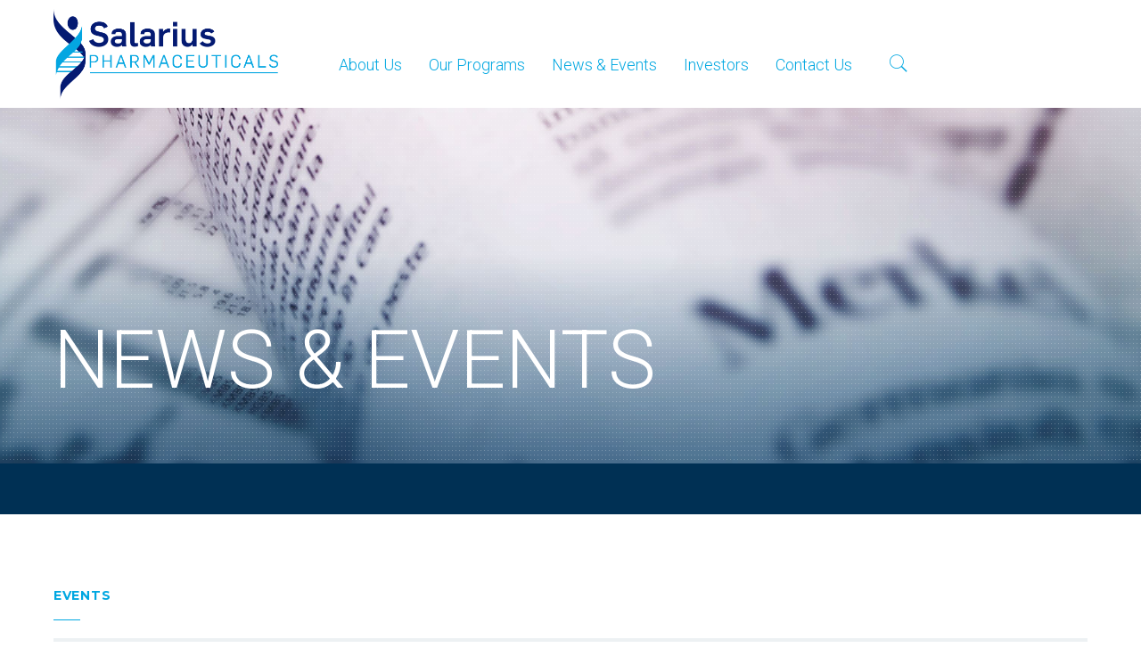

--- FILE ---
content_type: text/html; charset=UTF-8
request_url: https://salariuspharma.com/events/virtual-life-science-investor-forum/
body_size: 9261
content:
<!doctype html>
<html lang="en">
<head>
	<meta charset="UTF-8">
	<meta name="viewport" content="width=device-width, initial-scale=1">
	<link rel="profile" href="https://gmpg.org/xfn/11">
	
	<link rel="apple-touch-icon" sizes="180x180" href="https://salariuspharma.com/wp-content/themes/salarius/images/favicons/apple-touch-icon.png">
	<link rel="icon" type="image/png" sizes="32x32" href="https://salariuspharma.com/wp-content/themes/salarius/images/favicons/favicon-32x32.png">
	<link rel="icon" type="image/png" sizes="16x16" href="https://salariuspharma.com/wp-content/themes/salarius/images/favicons/favicon-16x16.png">
	<link rel="manifest" href="https://salariuspharma.com/wp-content/themes/salarius/images/favicons/site.webmanifest">
	<link rel="mask-icon" href="https://salariuspharma.com/wp-content/themes/salarius/images/favicons/safari-pinned-tab.svg" color="#5bbad5">
	<link rel="shortcut icon" href="https://salariuspharma.com/wp-content/themes/salarius/images/favicons/favicon.ico">
	<link rel="stylesheet" href="https://pro.fontawesome.com/releases/v5.10.1/css/all.css" integrity="sha384-y++enYq9sdV7msNmXr08kJdkX4zEI1gMjjkw0l9ttOepH7fMdhb7CePwuRQCfwCr" crossorigin="anonymous">

	<meta name="msapplication-TileColor" content="#da532c">
	<meta name="msapplication-config" content="https://salariuspharma.com/wp-content/themes/salarius/images/favicons/browserconfig.xml">
	<meta name="theme-color" content="#ffffff">

	<meta name='robots' content='index, follow, max-image-preview:large, max-snippet:-1, max-video-preview:-1' />

	<!-- This site is optimized with the Yoast SEO plugin v21.2 - https://yoast.com/wordpress/plugins/seo/ -->
	<title>Virtual Life Science Investor Forum - Salarius</title>
	<link rel="canonical" href="https://salariuspharma.com/events/virtual-life-science-investor-forum/" />
	<meta property="og:locale" content="en_US" />
	<meta property="og:type" content="article" />
	<meta property="og:title" content="Virtual Life Science Investor Forum - Salarius" />
	<meta property="og:description" content="Investors who are registered to attend the conference can access Salarius’ live presentation at https://wsw.com/webcast/hcw7/slrx/" />
	<meta property="og:url" content="https://salariuspharma.com/events/virtual-life-science-investor-forum/" />
	<meta property="og:site_name" content="Salarius" />
	<meta property="article:publisher" content="https://www.facebook.com/salariuspharma/" />
	<meta name="twitter:card" content="summary_large_image" />
	<script type="application/ld+json" class="yoast-schema-graph">{"@context":"https://schema.org","@graph":[{"@type":"WebPage","@id":"https://salariuspharma.com/events/virtual-life-science-investor-forum/","url":"https://salariuspharma.com/events/virtual-life-science-investor-forum/","name":"Virtual Life Science Investor Forum - Salarius","isPartOf":{"@id":"http://salariuspharma.com/#website"},"datePublished":"2020-09-10T16:30:08+00:00","dateModified":"2020-09-10T16:30:08+00:00","breadcrumb":{"@id":"https://salariuspharma.com/events/virtual-life-science-investor-forum/#breadcrumb"},"inLanguage":"en","potentialAction":[{"@type":"ReadAction","target":["https://salariuspharma.com/events/virtual-life-science-investor-forum/"]}]},{"@type":"BreadcrumbList","@id":"https://salariuspharma.com/events/virtual-life-science-investor-forum/#breadcrumb","itemListElement":[{"@type":"ListItem","position":1,"name":"Home","item":"https://salariuspharma.com/"},{"@type":"ListItem","position":2,"name":"Events","item":"https://salariuspharma.com/events/"},{"@type":"ListItem","position":3,"name":"Virtual Life Science Investor Forum"}]},{"@type":"WebSite","@id":"http://salariuspharma.com/#website","url":"http://salariuspharma.com/","name":"Salarius Pharmaceuticals","description":"","publisher":{"@id":"http://salariuspharma.com/#organization"},"potentialAction":[{"@type":"SearchAction","target":{"@type":"EntryPoint","urlTemplate":"http://salariuspharma.com/?s={search_term_string}"},"query-input":"required name=search_term_string"}],"inLanguage":"en"},{"@type":"Organization","@id":"http://salariuspharma.com/#organization","name":"Salarius Pharmaceuticals","url":"http://salariuspharma.com/","logo":{"@type":"ImageObject","inLanguage":"en","@id":"http://salariuspharma.com/#/schema/logo/image/","url":"https://salariuspharma.com/wp-content/uploads/2018/12/logo-salarius-1.png","contentUrl":"https://salariuspharma.com/wp-content/uploads/2018/12/logo-salarius-1.png","width":500,"height":200,"caption":"Salarius Pharmaceuticals"},"image":{"@id":"http://salariuspharma.com/#/schema/logo/image/"},"sameAs":["https://www.facebook.com/salariuspharma/","https://www.linkedin.com/company/salarius-pharmaceuticals"]}]}</script>
	<!-- / Yoast SEO plugin. -->


<link rel='dns-prefetch' href='//cdn.jsdelivr.net' />
<link rel='dns-prefetch' href='//www.googletagmanager.com' />
<link rel='dns-prefetch' href='//fonts.googleapis.com' />
<link rel='dns-prefetch' href='//use.fontawesome.com' />
<link rel="alternate" type="application/rss+xml" title="Salarius &raquo; Feed" href="https://salariuspharma.com/feed/" />
<link rel="alternate" type="application/rss+xml" title="Salarius &raquo; Comments Feed" href="https://salariuspharma.com/comments/feed/" />
<script type="text/javascript">
window._wpemojiSettings = {"baseUrl":"https:\/\/s.w.org\/images\/core\/emoji\/14.0.0\/72x72\/","ext":".png","svgUrl":"https:\/\/s.w.org\/images\/core\/emoji\/14.0.0\/svg\/","svgExt":".svg","source":{"concatemoji":"https:\/\/salariuspharma.com\/wp-includes\/js\/wp-emoji-release.min.js?ver=6.3.7"}};
/*! This file is auto-generated */
!function(i,n){var o,s,e;function c(e){try{var t={supportTests:e,timestamp:(new Date).valueOf()};sessionStorage.setItem(o,JSON.stringify(t))}catch(e){}}function p(e,t,n){e.clearRect(0,0,e.canvas.width,e.canvas.height),e.fillText(t,0,0);var t=new Uint32Array(e.getImageData(0,0,e.canvas.width,e.canvas.height).data),r=(e.clearRect(0,0,e.canvas.width,e.canvas.height),e.fillText(n,0,0),new Uint32Array(e.getImageData(0,0,e.canvas.width,e.canvas.height).data));return t.every(function(e,t){return e===r[t]})}function u(e,t,n){switch(t){case"flag":return n(e,"\ud83c\udff3\ufe0f\u200d\u26a7\ufe0f","\ud83c\udff3\ufe0f\u200b\u26a7\ufe0f")?!1:!n(e,"\ud83c\uddfa\ud83c\uddf3","\ud83c\uddfa\u200b\ud83c\uddf3")&&!n(e,"\ud83c\udff4\udb40\udc67\udb40\udc62\udb40\udc65\udb40\udc6e\udb40\udc67\udb40\udc7f","\ud83c\udff4\u200b\udb40\udc67\u200b\udb40\udc62\u200b\udb40\udc65\u200b\udb40\udc6e\u200b\udb40\udc67\u200b\udb40\udc7f");case"emoji":return!n(e,"\ud83e\udef1\ud83c\udffb\u200d\ud83e\udef2\ud83c\udfff","\ud83e\udef1\ud83c\udffb\u200b\ud83e\udef2\ud83c\udfff")}return!1}function f(e,t,n){var r="undefined"!=typeof WorkerGlobalScope&&self instanceof WorkerGlobalScope?new OffscreenCanvas(300,150):i.createElement("canvas"),a=r.getContext("2d",{willReadFrequently:!0}),o=(a.textBaseline="top",a.font="600 32px Arial",{});return e.forEach(function(e){o[e]=t(a,e,n)}),o}function t(e){var t=i.createElement("script");t.src=e,t.defer=!0,i.head.appendChild(t)}"undefined"!=typeof Promise&&(o="wpEmojiSettingsSupports",s=["flag","emoji"],n.supports={everything:!0,everythingExceptFlag:!0},e=new Promise(function(e){i.addEventListener("DOMContentLoaded",e,{once:!0})}),new Promise(function(t){var n=function(){try{var e=JSON.parse(sessionStorage.getItem(o));if("object"==typeof e&&"number"==typeof e.timestamp&&(new Date).valueOf()<e.timestamp+604800&&"object"==typeof e.supportTests)return e.supportTests}catch(e){}return null}();if(!n){if("undefined"!=typeof Worker&&"undefined"!=typeof OffscreenCanvas&&"undefined"!=typeof URL&&URL.createObjectURL&&"undefined"!=typeof Blob)try{var e="postMessage("+f.toString()+"("+[JSON.stringify(s),u.toString(),p.toString()].join(",")+"));",r=new Blob([e],{type:"text/javascript"}),a=new Worker(URL.createObjectURL(r),{name:"wpTestEmojiSupports"});return void(a.onmessage=function(e){c(n=e.data),a.terminate(),t(n)})}catch(e){}c(n=f(s,u,p))}t(n)}).then(function(e){for(var t in e)n.supports[t]=e[t],n.supports.everything=n.supports.everything&&n.supports[t],"flag"!==t&&(n.supports.everythingExceptFlag=n.supports.everythingExceptFlag&&n.supports[t]);n.supports.everythingExceptFlag=n.supports.everythingExceptFlag&&!n.supports.flag,n.DOMReady=!1,n.readyCallback=function(){n.DOMReady=!0}}).then(function(){return e}).then(function(){var e;n.supports.everything||(n.readyCallback(),(e=n.source||{}).concatemoji?t(e.concatemoji):e.wpemoji&&e.twemoji&&(t(e.twemoji),t(e.wpemoji)))}))}((window,document),window._wpemojiSettings);
</script>
<style type="text/css">
img.wp-smiley,
img.emoji {
	display: inline !important;
	border: none !important;
	box-shadow: none !important;
	height: 1em !important;
	width: 1em !important;
	margin: 0 0.07em !important;
	vertical-align: -0.1em !important;
	background: none !important;
	padding: 0 !important;
}
</style>
	<link rel='stylesheet' id='wp-block-library-css' href='https://salariuspharma.com/wp-includes/css/dist/block-library/style.min.css?ver=6.3.7' type='text/css' media='all' />
<link rel='stylesheet' id='editorskit-frontend-css' href='https://salariuspharma.com/wp-content/plugins/block-options/build/style.build.css?ver=new' type='text/css' media='all' />
<style id='classic-theme-styles-inline-css' type='text/css'>
/*! This file is auto-generated */
.wp-block-button__link{color:#fff;background-color:#32373c;border-radius:9999px;box-shadow:none;text-decoration:none;padding:calc(.667em + 2px) calc(1.333em + 2px);font-size:1.125em}.wp-block-file__button{background:#32373c;color:#fff;text-decoration:none}
</style>
<style id='global-styles-inline-css' type='text/css'>
body{--wp--preset--color--black: #000000;--wp--preset--color--cyan-bluish-gray: #abb8c3;--wp--preset--color--white: #ffffff;--wp--preset--color--pale-pink: #f78da7;--wp--preset--color--vivid-red: #cf2e2e;--wp--preset--color--luminous-vivid-orange: #ff6900;--wp--preset--color--luminous-vivid-amber: #fcb900;--wp--preset--color--light-green-cyan: #7bdcb5;--wp--preset--color--vivid-green-cyan: #00d084;--wp--preset--color--pale-cyan-blue: #8ed1fc;--wp--preset--color--vivid-cyan-blue: #0693e3;--wp--preset--color--vivid-purple: #9b51e0;--wp--preset--gradient--vivid-cyan-blue-to-vivid-purple: linear-gradient(135deg,rgba(6,147,227,1) 0%,rgb(155,81,224) 100%);--wp--preset--gradient--light-green-cyan-to-vivid-green-cyan: linear-gradient(135deg,rgb(122,220,180) 0%,rgb(0,208,130) 100%);--wp--preset--gradient--luminous-vivid-amber-to-luminous-vivid-orange: linear-gradient(135deg,rgba(252,185,0,1) 0%,rgba(255,105,0,1) 100%);--wp--preset--gradient--luminous-vivid-orange-to-vivid-red: linear-gradient(135deg,rgba(255,105,0,1) 0%,rgb(207,46,46) 100%);--wp--preset--gradient--very-light-gray-to-cyan-bluish-gray: linear-gradient(135deg,rgb(238,238,238) 0%,rgb(169,184,195) 100%);--wp--preset--gradient--cool-to-warm-spectrum: linear-gradient(135deg,rgb(74,234,220) 0%,rgb(151,120,209) 20%,rgb(207,42,186) 40%,rgb(238,44,130) 60%,rgb(251,105,98) 80%,rgb(254,248,76) 100%);--wp--preset--gradient--blush-light-purple: linear-gradient(135deg,rgb(255,206,236) 0%,rgb(152,150,240) 100%);--wp--preset--gradient--blush-bordeaux: linear-gradient(135deg,rgb(254,205,165) 0%,rgb(254,45,45) 50%,rgb(107,0,62) 100%);--wp--preset--gradient--luminous-dusk: linear-gradient(135deg,rgb(255,203,112) 0%,rgb(199,81,192) 50%,rgb(65,88,208) 100%);--wp--preset--gradient--pale-ocean: linear-gradient(135deg,rgb(255,245,203) 0%,rgb(182,227,212) 50%,rgb(51,167,181) 100%);--wp--preset--gradient--electric-grass: linear-gradient(135deg,rgb(202,248,128) 0%,rgb(113,206,126) 100%);--wp--preset--gradient--midnight: linear-gradient(135deg,rgb(2,3,129) 0%,rgb(40,116,252) 100%);--wp--preset--font-size--small: 13px;--wp--preset--font-size--medium: 20px;--wp--preset--font-size--large: 36px;--wp--preset--font-size--x-large: 42px;--wp--preset--spacing--20: 0.44rem;--wp--preset--spacing--30: 0.67rem;--wp--preset--spacing--40: 1rem;--wp--preset--spacing--50: 1.5rem;--wp--preset--spacing--60: 2.25rem;--wp--preset--spacing--70: 3.38rem;--wp--preset--spacing--80: 5.06rem;--wp--preset--shadow--natural: 6px 6px 9px rgba(0, 0, 0, 0.2);--wp--preset--shadow--deep: 12px 12px 50px rgba(0, 0, 0, 0.4);--wp--preset--shadow--sharp: 6px 6px 0px rgba(0, 0, 0, 0.2);--wp--preset--shadow--outlined: 6px 6px 0px -3px rgba(255, 255, 255, 1), 6px 6px rgba(0, 0, 0, 1);--wp--preset--shadow--crisp: 6px 6px 0px rgba(0, 0, 0, 1);}:where(.is-layout-flex){gap: 0.5em;}:where(.is-layout-grid){gap: 0.5em;}body .is-layout-flow > .alignleft{float: left;margin-inline-start: 0;margin-inline-end: 2em;}body .is-layout-flow > .alignright{float: right;margin-inline-start: 2em;margin-inline-end: 0;}body .is-layout-flow > .aligncenter{margin-left: auto !important;margin-right: auto !important;}body .is-layout-constrained > .alignleft{float: left;margin-inline-start: 0;margin-inline-end: 2em;}body .is-layout-constrained > .alignright{float: right;margin-inline-start: 2em;margin-inline-end: 0;}body .is-layout-constrained > .aligncenter{margin-left: auto !important;margin-right: auto !important;}body .is-layout-constrained > :where(:not(.alignleft):not(.alignright):not(.alignfull)){max-width: var(--wp--style--global--content-size);margin-left: auto !important;margin-right: auto !important;}body .is-layout-constrained > .alignwide{max-width: var(--wp--style--global--wide-size);}body .is-layout-flex{display: flex;}body .is-layout-flex{flex-wrap: wrap;align-items: center;}body .is-layout-flex > *{margin: 0;}body .is-layout-grid{display: grid;}body .is-layout-grid > *{margin: 0;}:where(.wp-block-columns.is-layout-flex){gap: 2em;}:where(.wp-block-columns.is-layout-grid){gap: 2em;}:where(.wp-block-post-template.is-layout-flex){gap: 1.25em;}:where(.wp-block-post-template.is-layout-grid){gap: 1.25em;}.has-black-color{color: var(--wp--preset--color--black) !important;}.has-cyan-bluish-gray-color{color: var(--wp--preset--color--cyan-bluish-gray) !important;}.has-white-color{color: var(--wp--preset--color--white) !important;}.has-pale-pink-color{color: var(--wp--preset--color--pale-pink) !important;}.has-vivid-red-color{color: var(--wp--preset--color--vivid-red) !important;}.has-luminous-vivid-orange-color{color: var(--wp--preset--color--luminous-vivid-orange) !important;}.has-luminous-vivid-amber-color{color: var(--wp--preset--color--luminous-vivid-amber) !important;}.has-light-green-cyan-color{color: var(--wp--preset--color--light-green-cyan) !important;}.has-vivid-green-cyan-color{color: var(--wp--preset--color--vivid-green-cyan) !important;}.has-pale-cyan-blue-color{color: var(--wp--preset--color--pale-cyan-blue) !important;}.has-vivid-cyan-blue-color{color: var(--wp--preset--color--vivid-cyan-blue) !important;}.has-vivid-purple-color{color: var(--wp--preset--color--vivid-purple) !important;}.has-black-background-color{background-color: var(--wp--preset--color--black) !important;}.has-cyan-bluish-gray-background-color{background-color: var(--wp--preset--color--cyan-bluish-gray) !important;}.has-white-background-color{background-color: var(--wp--preset--color--white) !important;}.has-pale-pink-background-color{background-color: var(--wp--preset--color--pale-pink) !important;}.has-vivid-red-background-color{background-color: var(--wp--preset--color--vivid-red) !important;}.has-luminous-vivid-orange-background-color{background-color: var(--wp--preset--color--luminous-vivid-orange) !important;}.has-luminous-vivid-amber-background-color{background-color: var(--wp--preset--color--luminous-vivid-amber) !important;}.has-light-green-cyan-background-color{background-color: var(--wp--preset--color--light-green-cyan) !important;}.has-vivid-green-cyan-background-color{background-color: var(--wp--preset--color--vivid-green-cyan) !important;}.has-pale-cyan-blue-background-color{background-color: var(--wp--preset--color--pale-cyan-blue) !important;}.has-vivid-cyan-blue-background-color{background-color: var(--wp--preset--color--vivid-cyan-blue) !important;}.has-vivid-purple-background-color{background-color: var(--wp--preset--color--vivid-purple) !important;}.has-black-border-color{border-color: var(--wp--preset--color--black) !important;}.has-cyan-bluish-gray-border-color{border-color: var(--wp--preset--color--cyan-bluish-gray) !important;}.has-white-border-color{border-color: var(--wp--preset--color--white) !important;}.has-pale-pink-border-color{border-color: var(--wp--preset--color--pale-pink) !important;}.has-vivid-red-border-color{border-color: var(--wp--preset--color--vivid-red) !important;}.has-luminous-vivid-orange-border-color{border-color: var(--wp--preset--color--luminous-vivid-orange) !important;}.has-luminous-vivid-amber-border-color{border-color: var(--wp--preset--color--luminous-vivid-amber) !important;}.has-light-green-cyan-border-color{border-color: var(--wp--preset--color--light-green-cyan) !important;}.has-vivid-green-cyan-border-color{border-color: var(--wp--preset--color--vivid-green-cyan) !important;}.has-pale-cyan-blue-border-color{border-color: var(--wp--preset--color--pale-cyan-blue) !important;}.has-vivid-cyan-blue-border-color{border-color: var(--wp--preset--color--vivid-cyan-blue) !important;}.has-vivid-purple-border-color{border-color: var(--wp--preset--color--vivid-purple) !important;}.has-vivid-cyan-blue-to-vivid-purple-gradient-background{background: var(--wp--preset--gradient--vivid-cyan-blue-to-vivid-purple) !important;}.has-light-green-cyan-to-vivid-green-cyan-gradient-background{background: var(--wp--preset--gradient--light-green-cyan-to-vivid-green-cyan) !important;}.has-luminous-vivid-amber-to-luminous-vivid-orange-gradient-background{background: var(--wp--preset--gradient--luminous-vivid-amber-to-luminous-vivid-orange) !important;}.has-luminous-vivid-orange-to-vivid-red-gradient-background{background: var(--wp--preset--gradient--luminous-vivid-orange-to-vivid-red) !important;}.has-very-light-gray-to-cyan-bluish-gray-gradient-background{background: var(--wp--preset--gradient--very-light-gray-to-cyan-bluish-gray) !important;}.has-cool-to-warm-spectrum-gradient-background{background: var(--wp--preset--gradient--cool-to-warm-spectrum) !important;}.has-blush-light-purple-gradient-background{background: var(--wp--preset--gradient--blush-light-purple) !important;}.has-blush-bordeaux-gradient-background{background: var(--wp--preset--gradient--blush-bordeaux) !important;}.has-luminous-dusk-gradient-background{background: var(--wp--preset--gradient--luminous-dusk) !important;}.has-pale-ocean-gradient-background{background: var(--wp--preset--gradient--pale-ocean) !important;}.has-electric-grass-gradient-background{background: var(--wp--preset--gradient--electric-grass) !important;}.has-midnight-gradient-background{background: var(--wp--preset--gradient--midnight) !important;}.has-small-font-size{font-size: var(--wp--preset--font-size--small) !important;}.has-medium-font-size{font-size: var(--wp--preset--font-size--medium) !important;}.has-large-font-size{font-size: var(--wp--preset--font-size--large) !important;}.has-x-large-font-size{font-size: var(--wp--preset--font-size--x-large) !important;}
.wp-block-navigation a:where(:not(.wp-element-button)){color: inherit;}
:where(.wp-block-post-template.is-layout-flex){gap: 1.25em;}:where(.wp-block-post-template.is-layout-grid){gap: 1.25em;}
:where(.wp-block-columns.is-layout-flex){gap: 2em;}:where(.wp-block-columns.is-layout-grid){gap: 2em;}
.wp-block-pullquote{font-size: 1.5em;line-height: 1.6;}
</style>
<link rel='stylesheet' id='contact-form-7-css' href='https://salariuspharma.com/wp-content/plugins/contact-form-7/includes/css/styles.css?ver=5.8.1' type='text/css' media='all' />
<link rel='stylesheet' id='google-fonts-css' href='https://fonts.googleapis.com/css?family=Montserrat%3A400%2C600%2C700%7CRoboto%3A300%2C400&#038;ver=6.3.7' type='text/css' media='all' />
<link rel='stylesheet' id='icon-fonts-css' href='https://salariuspharma.com/wp-content/themes/salarius/css/pe-icon-7-stroke.css?ver=6.3.7' type='text/css' media='all' />
<link rel='stylesheet' id='fontawesome-css' href='https://use.fontawesome.com/releases/v5.5.0/css/all.css?ver=6.3.7' type='text/css' media='all' />
<link rel='stylesheet' id='salarius-style-css' href='https://salariuspharma.com/wp-content/themes/salarius/style.css?ver=6.3.7' type='text/css' media='all' />
<!--[if lte IE 9]>
<link rel='stylesheet' id='salarius-style-ie-9-css' href='https://salariuspharma.com/wp-content/themes/salarius/css/ie-9-styles.css?ver=6.3.7' type='text/css' media='all' />
<![endif]-->
<script type='text/javascript' src='https://salariuspharma.com/wp-includes/js/jquery/jquery.min.js?ver=3.7.0' id='jquery-core-js'></script>
<script type='text/javascript' src='https://salariuspharma.com/wp-includes/js/jquery/jquery-migrate.min.js?ver=3.4.1' id='jquery-migrate-js'></script>
<script type='text/javascript' src='https://cdn.jsdelivr.net/bxslider/4.2.12/jquery.bxslider.min.js?ver=6.3.7' id='bxslider-js'></script>
<script type='text/javascript' src='https://salariuspharma.com/wp-content/themes/salarius/js/functions.js?ver=6.3.7' async='async' id='salarius-scripts-js'></script>
<script type='text/javascript' src='https://salariuspharma.com/wp-content/themes/salarius/js/min/ofi.min.js?ver=6.3.7' async='async' id='salarius-ofi-js'></script>

<!-- Google Analytics snippet added by Site Kit -->
<script type='text/javascript' src='https://www.googletagmanager.com/gtag/js?id=UA-270505988-1' id='google_gtagjs-js' async></script>
<script id="google_gtagjs-js-after" type="text/javascript">
window.dataLayer = window.dataLayer || [];function gtag(){dataLayer.push(arguments);}
gtag('set', 'linker', {"domains":["salariuspharma.com"]} );
gtag("js", new Date());
gtag("set", "developer_id.dZTNiMT", true);
gtag("config", "UA-270505988-1", {"anonymize_ip":true});
gtag("config", "G-L2M8FJZ8VW");
</script>

<!-- End Google Analytics snippet added by Site Kit -->
<link rel="https://api.w.org/" href="https://salariuspharma.com/wp-json/" /><link rel="EditURI" type="application/rsd+xml" title="RSD" href="https://salariuspharma.com/xmlrpc.php?rsd" />
<meta name="generator" content="WordPress 6.3.7" />
<link rel='shortlink' href='https://salariuspharma.com/?p=1269' />
<link rel="alternate" type="application/json+oembed" href="https://salariuspharma.com/wp-json/oembed/1.0/embed?url=https%3A%2F%2Fsalariuspharma.com%2Fevents%2Fvirtual-life-science-investor-forum%2F" />
<link rel="alternate" type="text/xml+oembed" href="https://salariuspharma.com/wp-json/oembed/1.0/embed?url=https%3A%2F%2Fsalariuspharma.com%2Fevents%2Fvirtual-life-science-investor-forum%2F&#038;format=xml" />
<meta name="generator" content="Site Kit by Google 1.110.0" /><style type="text/css">.recentcomments a{display:inline !important;padding:0 !important;margin:0 !important;}</style>		<style type="text/css" id="wp-custom-css">
			.nowrap {
	white-space: nowrap;
}
ul.tpd-list.sm-margin-bt, p.sm-margin-bt {
	margin-bottom: 1rem;
}
.margin-bt-2 {
	margin-bottom: 2rem;
}
.margin-top-0 {
	margin-top: 0;
}
p.margin-bottom-2, .margin-bottom-2, .page-id-1608 .section3 .largeText.margin-bottom-2:nth-of-type(1) {
margin-bottom: 2.5rem !important;
}
p.eyebrow {
    font-weight: 400;
    margin-bottom: 0;
    background: #003054;
    color: #fff;
    padding: 0.5rem 1rem .2rem 1rem;
    max-width: fit-content;
    font-size: 1.5rem;
	border-bottom: 4px solid #00a7e1;
}
h2.pipeline-cat-heading {
	margin-top: 0;
}
p.anchor-wrap {
    display: block;
    position: relative;
    top: -100px;
    visibility: hidden;
	margin-bottom: 0;
}
ul.tpd-list {
    margin-left: 1.5rem;
}
.tpi-image-1 {
	    border: 1px solid #092e63;
    box-shadow: 0 2px 8px 0 rgb(0 0 0 / 10%);
	margin-top: .5rem;
}
.page-template-template-pipeline .pipelineSection .candidate.darkGreen {
	border-color: #6e8737;
}
.darkGreenBG {
	background: #6e8737;
}
.degraders-pipeline {
    position: absolute;
    transform: rotate(-90deg);
    left: -8rem;
    top: 21rem;
    text-align: center;
    width: 22.8%;
    background: #36431a;
    color: #fff;
    padding: 0.7rem;
    font-size: 2.2rem;
}
.inhibitors-pipeline {
    position: absolute;
    transform: rotate(-90deg);
    left: -24.3rem;
    top: 66.3rem;
    text-align: center;
    width: 50%;
    background: #041a72;
    color: #fff;
    padding: 0.7rem;
    font-size: 2.2rem;
}
.inhibitors-pipeline {
    position: absolute;
    transform: rotate(-90deg);
    left: -16.5rem;
    top: 58.4rem;
    text-align: center;
    width: 37%;
    background: #041a72;
    color: #fff;
    padding: 0.7rem;
    font-size: 2.2rem;
}
.page-template-template-pipeline .pipelineSection .candidate {
	margin-left: 3rem;
}
.page-template-template-pipeline .pipelineSection .pipelineHeader {
	margin: 0 0 15px 3rem;
}
.main-navigation ul ul li {
	position: relative;
}

.main-navigation ul ul li:hover>ul {
	top: calc(100% - 25px);
}

#colophon .footerNav {
	padding: 0 30px;
}

.page-id-1608 .section3 .largeText:nth-of-type(1){
	font-size: 3.4rem !important;
  line-height: 1.2 !important;
	margin-bottom:39px !important;
}
.page-id-1684 .section3 .smallHeading {
    font-size: 1.8rem !important;
}
.page-id-1684 .section3 .largeText {
    font-size: 3.4rem !important;
    line-height: 1.2 !important;
}
.page-id-1684 .section2 .largeText {
    font-size: 3.4rem !important;
    line-height: 1.2 !important;
	margin-bottom: 2.5rem;
}
.page-id-1684 .section3 {
	padding: 25px 0 50px;
}
.small-text-wrap p {
    font-size: 1.5rem;
    margin-bottom: 0.5rem;
}
.sm-mg-bt {
    margin-bottom: 1rem !important;
}
ul.tpd-list li {
    padding-bottom: 5px;
}
span.subtext {
	  display: block;
    color: #6f7271;
    font-size: 16px;
    font-size: 1.8rem;
    line-height: 1.5;
    font-weight: 300;
    padding-top: 10px;
    text-transform: initial;
}
.nowrap {
	white-space: nowrap;
}
.page-id-1608 .section2 .oneFull {
    padding-bottom: 0 !important;
}
.page-id-1608 .section2 .flexWrap {
    margin-top: 0 !important;
}
.home h2.lightBlueColor.animatedLineHeading.altered, .home .hero h3 {
     text-shadow: 1px 1px 2px rgb(9 46 99 / 50%);
}
.home .hero .blockLink.darkBlue {
    color: #003054;
    border-color: #003054;
    box-shadow: 1px 1px 2px rgb(9 46 99 / 50%);
    background: rgb(255 255 255 / 50%);
}
.home .hero {
    position: relative;
    min-height: calc(100vh - 270px);
}
@media only screen and (max-width: 1200px) {
	.degraders-pipeline {
		width: 27.3rem;
	}
	.inhibitors-pipeline {
		width: 44.2rem;
	}
}
@media only screen and (max-width: 1025px) {
	.degraders-pipeline {
		width: 23.7rem;
		left: -6rem;
		top: 18.6rem;
	}
	.inhibitors-pipeline {
/*     width: 52.1rem;
    left: -20.2rem;
    top: 58.2rem; */
		width: 38.6rem;
    left: -13.6rem;
    top: 51.4rem;
 }
}
@media only screen and (max-width: 768px) {
	.degraders-pipeline {
    width: 21.7rem;
    left: -5rem;
    top: 17.2rem;
	}
	.inhibitors-pipeline {
/*     width: 44.8rem;
    left: -16.6rem;
    top: 52rem; */
		width: 33.4rem;
    left: -10.9rem;
    top: 46.3rem;
	}
}
@media only screen and (max-width: 650px) {
	.page-id-1608 .section3 .largeText:nth-of-type(1){
    font-size: 2.4rem !important;
	}
	.page-id-1684 .section3 .largeText {
    font-size: 2.4rem !important;
    line-height: 1.2 !important;
}
	.home .newsSliderWrap:before {
		height: calc(100% - 150px - 100px);
	}
}
@media only screen and (max-width: 480px) {
	.degraders-pipeline {
			width: 21.7rem;
			left: -8.8rem;
			top: 19.4rem;
			padding: 0rem;
			font-size: 1.6rem;
	}
	.inhibitors-pipeline {
/*     width: 44.8rem;
    left: -20.3rem;
    top: 54.1rem;
    font-size: 1.6rem;
    padding: 0; */
		width: 33.8rem;
    left: -14.9rem;
    top: 48.6rem;
    font-size: 1.6rem;
    padding: 0;
	}
}		</style>
		</head>

<body class="events-template-default single single-events postid-1269">
<div id="page" class="site">
	<a class="skip-link screen-reader-text" href="#content">Skip to content</a>

	<header id="masthead" class="site-header">
		<div class="container">
			<div class="site-branding">
									<p class="site-title"><a href="https://salariuspharma.com/" rel="home"><span class="screen-reader-text">Salarius</span></a></p>
								</div><!-- .site-branding -->

			<nav id="site-navigation" class="main-navigation">
				<button class="menu-toggle" aria-controls="primary-menu" aria-expanded="false"><span class="screen-reader-text">Primary Menu</span> <i class="fas fa-bars"></i> <i class="fas fa-times"></i></button> 
				<div class="menu-main-navigation-container"><ul id="primary-menu" class="menu"><li id="menu-item-35" class="menu-item menu-item-type-post_type menu-item-object-page menu-item-has-children menu-item-35"><a href="https://salariuspharma.com/about-us/">About Us</a>
<ul class="sub-menu">
	<li id="menu-item-1846" class="menu-item menu-item-type-custom menu-item-object-custom menu-item-1846"><a href="/about-us#what-we-do">Overview</a></li>
	<li id="menu-item-1847" class="menu-item menu-item-type-custom menu-item-object-custom menu-item-1847"><a href="/about-us#leadership-team">Leadership Team</a></li>
	<li id="menu-item-1848" class="menu-item menu-item-type-custom menu-item-object-custom menu-item-1848"><a href="/about-us#board-of-directors">Board of Directors</a></li>
</ul>
</li>
<li id="menu-item-41" class="menu-item menu-item-type-post_type menu-item-object-page menu-item-has-children menu-item-41"><a href="https://salariuspharma.com/our-programs/">Our Programs</a>
<ul class="sub-menu">
	<li id="menu-item-1717" class="menu-item menu-item-type-post_type menu-item-object-page menu-item-1717"><a href="https://salariuspharma.com/our-programs/targeted-protein-inhibition/">Targeted Protein Inhibition</a></li>
	<li id="menu-item-1715" class="menu-item menu-item-type-post_type menu-item-object-page menu-item-1715"><a href="https://salariuspharma.com/our-programs/target-protein-degradation/">Targeted Protein Degradation</a></li>
	<li id="menu-item-44" class="menu-item menu-item-type-post_type menu-item-object-page menu-item-44"><a href="https://salariuspharma.com/our-programs/pipeline/">Pipeline</a></li>
	<li id="menu-item-45" class="menu-item menu-item-type-post_type menu-item-object-page menu-item-45"><a href="https://salariuspharma.com/our-programs/publications/">Publications Review</a></li>
	<li id="menu-item-46" class="menu-item menu-item-type-post_type menu-item-object-page menu-item-46"><a href="https://salariuspharma.com/our-programs/clinical-trials/">Clinical Trials</a></li>
</ul>
</li>
<li id="menu-item-39" class="menu-item menu-item-type-post_type menu-item-object-page menu-item-has-children menu-item-39"><a href="https://salariuspharma.com/news-events/">News &#038; Events</a>
<ul class="sub-menu">
	<li id="menu-item-678" class="menu-item menu-item-type-custom menu-item-object-custom menu-item-678"><a href="http://investors.salariuspharma.com/#news_section">Press Releases</a></li>
	<li id="menu-item-53" class="menu-item menu-item-type-custom menu-item-object-custom menu-item-53"><a href="http://salariuspharma.com/news-events/#events">Events</a></li>
	<li id="menu-item-475" class="menu-item menu-item-type-custom menu-item-object-custom menu-item-475"><a href="http://salariuspharma.com/news-events/#inTheNews">In the News</a></li>
</ul>
</li>
<li id="menu-item-808" class="menu-item menu-item-type-custom menu-item-object-custom menu-item-has-children menu-item-808"><a href="http://investors.salariuspharma.com/">Investors</a>
<ul class="sub-menu">
	<li id="menu-item-850" class="menu-item menu-item-type-custom menu-item-object-custom menu-item-850"><a href="http://investors.salariuspharma.com/">Overview</a></li>
	<li id="menu-item-851" class="menu-item menu-item-type-custom menu-item-object-custom menu-item-has-children menu-item-851"><a href="http://investors.salariuspharma.com/corporate-governance/highlights">Corporate Governance</a>
	<ul class="sub-menu">
		<li id="menu-item-852" class="menu-item menu-item-type-custom menu-item-object-custom menu-item-852"><a href="http://investors.salariuspharma.com/corporate-governance/highlights">Corporate Governance</a></li>
		<li id="menu-item-853" class="menu-item menu-item-type-custom menu-item-object-custom menu-item-853"><a href="http://investors.salariuspharma.com/corporate-governance/committee-composition">Committee Composition</a></li>
	</ul>
</li>
	<li id="menu-item-854" class="menu-item menu-item-type-custom menu-item-object-custom menu-item-854"><a href="http://investors.salariuspharma.com/news-releases">Press Releases</a></li>
	<li id="menu-item-855" class="menu-item menu-item-type-custom menu-item-object-custom menu-item-855"><a href="http://investors.salariuspharma.com/in-the-news">In The News</a></li>
	<li id="menu-item-856" class="menu-item menu-item-type-custom menu-item-object-custom menu-item-has-children menu-item-856"><a href="http://investors.salariuspharma.com/financial-information/annual-reports">Financial Reports</a>
	<ul class="sub-menu">
		<li id="menu-item-858" class="menu-item menu-item-type-custom menu-item-object-custom menu-item-858"><a href="http://investors.salariuspharma.com/financial-information/annual-reports">Annual Reports</a></li>
		<li id="menu-item-859" class="menu-item menu-item-type-custom menu-item-object-custom menu-item-859"><a href="http://investors.salariuspharma.com/financial-information/quarterly-results">Quarterly &#038; Other Reports</a></li>
		<li id="menu-item-1006" class="menu-item menu-item-type-custom menu-item-object-custom menu-item-1006"><a href="http://investors.salariuspharma.com/tax-documents">Tax Documents</a></li>
	</ul>
</li>
	<li id="menu-item-857" class="menu-item menu-item-type-custom menu-item-object-custom menu-item-857"><a href="http://investors.salariuspharma.com/sec-filings">SEC Filings</a></li>
	<li id="menu-item-860" class="menu-item menu-item-type-custom menu-item-object-custom menu-item-860"><a href="http://investors.salariuspharma.com/events-and-presentations/upcoming-events">Events &#038; Presentations</a></li>
	<li id="menu-item-861" class="menu-item menu-item-type-custom menu-item-object-custom menu-item-has-children menu-item-861"><a href="http://investors.salariuspharma.com/shareholder-services/investor-faqs">Investor Resources</a>
	<ul class="sub-menu">
		<li id="menu-item-862" class="menu-item menu-item-type-custom menu-item-object-custom menu-item-862"><a href="http://investors.salariuspharma.com/shareholder-services/investor-faqs">Investor FAQs</a></li>
		<li id="menu-item-863" class="menu-item menu-item-type-custom menu-item-object-custom menu-item-863"><a href="http://investors.salariuspharma.com/shareholder-services/information-request">Information Request</a></li>
		<li id="menu-item-864" class="menu-item menu-item-type-custom menu-item-object-custom menu-item-864"><a href="http://investors.salariuspharma.com/shareholder-services/email-alerts">E-mail Alerts</a></li>
		<li id="menu-item-865" class="menu-item menu-item-type-custom menu-item-object-custom menu-item-865"><a href="http://investors.salariuspharma.com/shareholder-services/contact-ir">Contact IR</a></li>
	</ul>
</li>
	<li id="menu-item-866" class="menu-item menu-item-type-custom menu-item-object-custom menu-item-has-children menu-item-866"><a href="http://investors.salariuspharma.com/stock-information/stock-quote">Stock Information</a>
	<ul class="sub-menu">
		<li id="menu-item-867" class="menu-item menu-item-type-custom menu-item-object-custom menu-item-867"><a href="http://investors.salariuspharma.com/stock-information/stock-quote">Stock Quote</a></li>
		<li id="menu-item-868" class="menu-item menu-item-type-custom menu-item-object-custom menu-item-868"><a href="http://investors.salariuspharma.com/stock-information/stock-chart">Stock Chart</a></li>
		<li id="menu-item-869" class="menu-item menu-item-type-custom menu-item-object-custom menu-item-869"><a href="http://investors.salariuspharma.com/stock-information/historical-price-lookup">Historical Price Lookup</a></li>
	</ul>
</li>
	<li id="menu-item-1065" class="menu-item menu-item-type-custom menu-item-object-custom menu-item-1065"><a href="http://investors.salariuspharma.com/analyst-coverage">Analyst Coverage</a></li>
</ul>
</li>
<li id="menu-item-36" class="menu-item menu-item-type-post_type menu-item-object-page menu-item-36"><a href="https://salariuspharma.com/contact-us/">Contact Us</a></li>
</ul></div>			</nav><!-- #site-navigation -->
			
			<div class="right">
				<a href="#" class="searchToggle">
					<span class="screen-reader-text">Search</span>
					<span class="pe-7s-search icon"></span>
					<span class="pe-7s-close icon"></span>
				</a>
				
				<div class="headerFormWrap">
					<form role="search" method="get" class="search-form" action="https://salariuspharma.com/">
				<label>
					<span class="screen-reader-text">Search for:</span>
					<input type="search" class="search-field" placeholder="Search &hellip;" value="" name="s" />
				</label>
				<input type="submit" class="search-submit" value="Search" />
			</form>				</div><!--.headerFormWrap-->
				
							</div><!--.right-->
		</div><!--.container-->
	</header><!-- #masthead -->

	<div id="content" class="site-content">

	<div id="primary" class="content-area">
		<main id="main" class="site-main">

		
<article id="post-1269" class="post-1269 events type-events status-publish hentry">
	
<div class="pageHeader ">

		<div class="bgWrap">
		<img width="1700" height="473" src="https://salariuspharma.com/wp-content/uploads/2018/12/investors-ph.jpg" class="attachment-full size-full" alt="" decoding="async" loading="lazy" srcset="https://salariuspharma.com/wp-content/uploads/2018/12/investors-ph.jpg 1700w, https://salariuspharma.com/wp-content/uploads/2018/12/investors-ph-768x214.jpg 768w, https://salariuspharma.com/wp-content/uploads/2018/12/investors-ph-1200x334.jpg 1200w, https://salariuspharma.com/wp-content/uploads/2018/12/investors-ph-500x139.jpg 500w" sizes="(max-width: 1700px) 100vw, 1700px" />	</div><!--.bgWrap-->
		
	<div class="container">
					<h1>News &#038; Events</h1>
			</div><!--.container-->
</div><!--.pageHeader-->




<div class="navPlaceholder"></div>
	
	<div class="paddingSection">
		<div class="container">
						<h3 class="smallHeading">Events</h3>
			
			
			<div class="contentWrap lightGrayBG">
				<header class="entry-header">
					<a class="backLink" href="https://salariuspharma.com/news-events/" title="Back to News &#038; Events"><span class="screen-reader-text">Back</span> <span class="pe-7s-close icon"></span></a>
					
										
					<h1 class="entry-title largeText">Virtual Life Science Investor Forum</h1>					
											<div class="meta">
							<div class="date noBullets smallHeading darkBlueColor underLineHeading">Sep 17 @ 1:00pm CT</div>							
														
															<a href="https://bit.ly/30GjErk" target="_blank">Listen to Webcast</a>
													</div><!--.meta-->
									</header><!-- .entry-header -->

				<div class="entry-content">
					<p>Investors who are registered to attend the conference can access Salarius’ live presentation at <a href="https://wsw.com/webcast/hcw7/slrx/">https://wsw.com/webcast/hcw7/slrx/</a></p>
					
										
					
										
				</div><!-- .entry-content -->

				<footer class="entry-footer">
									</footer><!-- .entry-footer -->
			</div><!--.contentWrap-->
		</div><!--.container-->
	</div><!--.paddingSection-->
</article><!-- #post-1269 -->

		</main><!-- #main -->
	</div><!-- #primary -->


	</div><!-- #content -->

	<footer id="colophon" class="site-footer container">
		<div class="top clear flexWrap">
			<div class="site-branding">
				<p class="site-title"><a href="https://salariuspharma.com/" rel="home"><span class="screen-reader-text">Salarius</span></a></p>
			</div><!-- .site-branding -->
			
			<div class="footerNav">
				<div class="menu-footer-navigation-container"><ul id="footer-menu" class="menu"><li id="menu-item-76" class="menu-item menu-item-type-post_type menu-item-object-page menu-item-has-children menu-item-76"><a href="https://salariuspharma.com/about-us/">About Us</a>
<ul class="sub-menu">
	<li id="menu-item-77" class="menu-item menu-item-type-post_type menu-item-object-page menu-item-77"><a href="https://salariuspharma.com/about-us/">Overview</a></li>
	<li id="menu-item-79" class="menu-item menu-item-type-custom menu-item-object-custom menu-item-79"><a href="http://salariuspharma.com/about-us/#management-team">Leadership Team</a></li>
	<li id="menu-item-78" class="menu-item menu-item-type-custom menu-item-object-custom menu-item-78"><a href="http://salariuspharma.com/about-us/#board-of-managers">Board of Directors</a></li>
	<li id="menu-item-80" class="menu-item menu-item-type-custom menu-item-object-custom menu-item-80"><a href="http://salariuspharma.com/about-us/#board-of-advisors">Scientific Advisors</a></li>
</ul>
</li>
<li id="menu-item-81" class="menu-item menu-item-type-post_type menu-item-object-page menu-item-has-children menu-item-81"><a href="https://salariuspharma.com/our-programs/">Our Programs</a>
<ul class="sub-menu">
	<li id="menu-item-1718" class="menu-item menu-item-type-post_type menu-item-object-page menu-item-1718"><a href="https://salariuspharma.com/our-programs/targeted-protein-inhibition/">Targeted Protein Inhibition</a></li>
	<li id="menu-item-1714" class="menu-item menu-item-type-post_type menu-item-object-page menu-item-1714"><a href="https://salariuspharma.com/our-programs/target-protein-degradation/">Targeted Protein Degradation</a></li>
	<li id="menu-item-84" class="menu-item menu-item-type-post_type menu-item-object-page menu-item-84"><a href="https://salariuspharma.com/our-programs/pipeline/">Pipeline</a></li>
	<li id="menu-item-85" class="menu-item menu-item-type-post_type menu-item-object-page menu-item-85"><a href="https://salariuspharma.com/our-programs/publications/">Publications Review</a></li>
	<li id="menu-item-86" class="menu-item menu-item-type-post_type menu-item-object-page menu-item-86"><a href="https://salariuspharma.com/our-programs/clinical-trials/">Clinical Trials</a></li>
</ul>
</li>
<li id="menu-item-88" class="menu-item menu-item-type-post_type menu-item-object-page menu-item-has-children menu-item-88"><a href="https://salariuspharma.com/news-events/">News &#038; Events</a>
<ul class="sub-menu">
	<li id="menu-item-687" class="menu-item menu-item-type-custom menu-item-object-custom menu-item-687"><a href="http://salariuspharma.com/news-events/#news">Press Releases</a></li>
	<li id="menu-item-91" class="menu-item menu-item-type-custom menu-item-object-custom menu-item-91"><a href="http://salariuspharma.com/news-events/#events">Events</a></li>
	<li id="menu-item-476" class="menu-item menu-item-type-custom menu-item-object-custom menu-item-476"><a href="http://salariuspharma.com/news-events/#inTheNews">In the News</a></li>
</ul>
</li>
<li id="menu-item-963" class="menu-item menu-item-type-custom menu-item-object-custom menu-item-has-children menu-item-963"><a href="http://investors.salariuspharma.com/">Investors</a>
<ul class="sub-menu">
	<li id="menu-item-964" class="menu-item menu-item-type-custom menu-item-object-custom menu-item-964"><a href="http://investors.salariuspharma.com/">Overview</a></li>
	<li id="menu-item-965" class="menu-item menu-item-type-custom menu-item-object-custom menu-item-965"><a href="http://investors.salariuspharma.com/corporate-governance/highlights">Corporate Governance</a></li>
	<li id="menu-item-966" class="menu-item menu-item-type-custom menu-item-object-custom menu-item-966"><a href="http://investors.salariuspharma.com/news-releases">Press Releases</a></li>
	<li id="menu-item-967" class="menu-item menu-item-type-custom menu-item-object-custom menu-item-967"><a href="http://investors.salariuspharma.com/in-the-news">In The News</a></li>
	<li id="menu-item-968" class="menu-item menu-item-type-custom menu-item-object-custom menu-item-968"><a href="http://investors.salariuspharma.com/financial-information/annual-reports">Financial Reports</a></li>
	<li id="menu-item-994" class="menu-item menu-item-type-custom menu-item-object-custom menu-item-994"><a href="http://investors.salariuspharma.com/financial-information/sec-filings">SEC Filings</a></li>
	<li id="menu-item-969" class="menu-item menu-item-type-custom menu-item-object-custom menu-item-969"><a href="http://investors.salariuspharma.com/events-and-presentations/upcoming-events">Events &#038; Presentations</a></li>
	<li id="menu-item-970" class="menu-item menu-item-type-custom menu-item-object-custom menu-item-970"><a href="http://investors.salariuspharma.com/shareholder-services/investor-faqs">Investor Resources</a></li>
	<li id="menu-item-971" class="menu-item menu-item-type-custom menu-item-object-custom menu-item-971"><a href="http://investors.salariuspharma.com/shareholder-services/investor-faqs">Stock Information</a></li>
	<li id="menu-item-1063" class="menu-item menu-item-type-custom menu-item-object-custom menu-item-1063"><a href="http://investors.salariuspharma.com/analyst-coverage">Analyst Coverage</a></li>
</ul>
</li>
<li id="menu-item-92" class="menu-item menu-item-type-post_type menu-item-object-page menu-item-92"><a href="https://salariuspharma.com/contact-us/">Contact Us</a></li>
</ul></div>			</div><!--.footerNav-->

			<div class="right">
				<ul class="socialList noBullets">
		<li>
		<a class="facebook" href="https://www.facebook.com/salariuspharma/" target="_blank"><span class="screen-reader-text">Like Us on Facebook</span></a>
	</li>
	
		<li>
		<a class="twitter" href="https://twitter.com/SalariusPharma" target="_blank"><span class="screen-reader-text">Follow Us on Twitter</span></a>
	</li>
	
		<li>
		<a class="linkedin" href="https://www.linkedin.com/company/salarius-pharmaceuticals" target="_blank"><span class="screen-reader-text">Connect on LinkedIn</span></a>
	</li>
	</ul><!--.socialList-->
							</div><!--.right-->
		</div><!--.top--> 
		
		<div class="bottom clear">
			<span class="copyright">&copy; 2026 Salarius Pharmaceuticals, Inc. All Rights Reserved.</span>
			
			<a href="https://salariuspharma.com/privacy-and-terms-of-use/">Privacy and Terms of Use</a>
		</div><!--.bottom-->
	</footer><!-- #colophon -->
</div><!-- #page -->





<script type='text/javascript' src='https://salariuspharma.com/wp-content/plugins/contact-form-7/includes/swv/js/index.js?ver=5.8.1' id='swv-js'></script>
<script type='text/javascript' id='contact-form-7-js-extra'>
/* <![CDATA[ */
var wpcf7 = {"api":{"root":"https:\/\/salariuspharma.com\/wp-json\/","namespace":"contact-form-7\/v1"}};
/* ]]> */
</script>
<script type='text/javascript' src='https://salariuspharma.com/wp-content/plugins/contact-form-7/includes/js/index.js?ver=5.8.1' id='contact-form-7-js'></script>
<script type='text/javascript' src='https://salariuspharma.com/wp-content/themes/salarius/js/navigation.js?ver=20151215' id='salarius-navigation-js'></script>
<script type='text/javascript' src='https://salariuspharma.com/wp-content/themes/salarius/js/skip-link-focus-fix.js?ver=20151215' id='salarius-skip-link-focus-fix-js'></script>
 

<!-- Global site tag (gtag.js) - Google Analytics -->
<script async src="https://www.googletagmanager.com/gtag/js?id=UA-131171517-1"></script>
<script>
  window.dataLayer = window.dataLayer || [];
  function gtag(){dataLayer.push(arguments);}
  gtag('js', new Date());

  gtag('config', 'UA-131171517-1');
</script>


</body>
</html>


--- FILE ---
content_type: text/css
request_url: https://salariuspharma.com/wp-content/themes/salarius/style.css?ver=6.3.7
body_size: 12232
content:
/*!
Theme Name: Salarius
Theme URI: http://underscores.me/
Author: Cory Dobson
Author URI: http://mentus.com
Description: 
Version: 1.0.0
License: GNU General Public License v2 or later
License URI: LICENSE
Text Domain: salarius
Tags: custom-background, custom-logo, custom-menu, featured-images, threaded-comments, translation-ready

This theme, like WordPress, is licensed under the GPL.
Use it to make something cool, have fun, and share what you've learned with others.

Salarius is based on Underscores https://underscores.me/, (C) 2012-2017 Automattic, Inc.
Underscores is distributed under the terms of the GNU GPL v2 or later.

Normalizing styles have been helped along thanks to the fine work of
Nicolas Gallagher and Jonathan Neal https://necolas.github.io/normalize.css/
*/.whiteColor{color:#fff}.whiteBG{background:#fff}.blackColor{color:#000}.blackBG{background:#000}.lightBlueColor{color:#00a7e1}.lightBlueBG{background:#00a7e1}.midBlueColor{color:#004876}.midBlueBG{background:#004876}.darkBlueColor{color:#003054}.darkBlueBG{background:#003054}.lightGrayColor{color:#edf1f3}.lightGrayBG{background:#edf1f3}.midGrayColor{color:#b1b3b1}.midGrayBG{background:#b1b3b1}.darkGrayColor{color:#707372}.darkGrayBG{background:#707372}.greenColor{color:#9abb50}.greenBG{background:#9abb50}.orangeColor{color:#e49637}.orangeBG{background:#e49637}.tealColor{color:#8ccabe}.tealBG{background:#8ccabe}.lightBlueGrayColor{color:#b1c4cc}.lightBlueGrayBG{background:#b1c4cc}.darkBlueGrayColor{color:#3d4d5c}.darkBlueGrayBG{background:#3d4d5c}html{font-family:sans-serif;-webkit-text-size-adjust:100%;-ms-text-size-adjust:100%}body{margin:0}article,aside,details,figcaption,figure,footer,header,main,menu,nav,section,summary{display:block}audio,canvas,progress,video{display:inline-block;vertical-align:baseline}audio:not([controls]){display:none;height:0}[hidden],template{display:none}a{background-color:transparent}a:active,a:hover{outline:0}abbr[title]{border-bottom:1px dotted}b,strong{font-weight:bold}dfn{font-style:italic}h1{font-size:2em;margin:0.67em 0}mark{background:#ff0;color:#000}small{font-size:80%}sub,sup{font-size:75%;line-height:0;position:relative;vertical-align:baseline}sup{top:-0.5em}sub{bottom:-0.25em}img{border:0}svg:not(:root){overflow:hidden}figure{margin:1em 40px}hr{box-sizing:content-box;height:0}pre{overflow:auto}code,kbd,pre,samp{font-family:monospace, monospace;font-size:1em}button,input,optgroup,select,textarea{color:inherit;font:inherit;margin:0}button{overflow:visible}button,select{text-transform:none}button,html input[type="button"],input[type="reset"],input[type="submit"]{-webkit-appearance:button;cursor:pointer}button[disabled],html input[disabled]{cursor:default}button::-moz-focus-inner,input::-moz-focus-inner{border:0;padding:0}input{line-height:normal}input[type="checkbox"],input[type="radio"]{box-sizing:border-box;padding:0}input[type="number"]::-webkit-inner-spin-button,input[type="number"]::-webkit-outer-spin-button{height:auto}input[type="search"]::-webkit-search-cancel-button,input[type="search"]::-webkit-search-decoration{-webkit-appearance:none}fieldset{border:1px solid #c0c0c0;margin:0 2px;padding:0.35em 0.625em 0.75em}legend{border:0;padding:0}textarea{overflow:auto}optgroup{font-weight:bold}table{border-collapse:collapse;border-spacing:0}td,th{padding:0}html{font-size:10px}body,button,input,select,optgroup,textarea{color:#6f7271;font-size:18px;font-size:1.8rem;line-height:1.5;font-weight:300}body,.mediumHeading,h3.mediumHeading{font-family:'Roboto', sans-serif}.animatedLineHeading{position:relative}.animatedLineHeading:after{content:'';display:block;clear:both}.animatedLineHeading>span{position:relative;display:inline-block;float:left;clear:both}.animatedLineHeading>span .bar{position:absolute;bottom:.16em;left:calc(100% + 15px - .05em);background:#00a7e1}.blockLink,button,input[type="button"],input[type="reset"],input[type="submit"],.smallHeading,.page-template-template-about .teamMembers .title,.fixedNav li,h3,.pipelineHeader li,.candidate .year,.events .meta .date,.widePostsLayout a .date,.widePostsLayout a .source,.widePostsLayout a.newsPost:after{font-family:'Montserrat', sans-serif;text-transform:uppercase;letter-spacing:.05em}h1,h2,h3,h4,h5,h6{clear:both}h3{font-size:14px;font-size:1.4rem;color:#00a7e1;margin-bottom:10px;line-height:1.1}h3+p{margin-top:10px}.smallHeading{font-size:14px;font-size:1.4rem;font-weight:900;display:block;color:#00a7e1}.intro .smallHeading:first-child,.publicationsGroup>.smallHeading:first-child,.documentsOuterWrap>.container:first-child>.smallHeading:first-child,.newsOuterWrap>.container>.smallHeading:first-child,.eventsOuterWrap>.container>.smallHeading:first-child,.contactOuter .smallHeading,.teamSection>.container:first-child>.smallHeading:first-child,.inTheNewsWrap .smallHeading{font-size:18px;font-size:1.8rem}.mediumHeading{font-size:26px;font-size:2.6rem;font-weight:300}.smallHeading,.underLineHeading{padding-bottom:20px;margin-bottom:20px;position:relative}.smallHeading:after,.underLineHeading:after{content:'';display:block;width:30px;height:1px;background:#00a7e1;position:absolute;left:0;bottom:0}.smallHeading.whiteColor,.underLineHeading.whiteColor{color:#fff}.smallHeading.whiteColor:after,.underLineHeading.whiteColor:after{background:#fff}.smallHeading.blackColor,.underLineHeading.blackColor{color:#000}.smallHeading.blackColor:after,.underLineHeading.blackColor:after{background:#000}.smallHeading.lightBlueColor,.underLineHeading.lightBlueColor{color:#00a7e1}.smallHeading.lightBlueColor:after,.underLineHeading.lightBlueColor:after{background:#00a7e1}.smallHeading.midBlueColor,.underLineHeading.midBlueColor{color:#004876}.smallHeading.midBlueColor:after,.underLineHeading.midBlueColor:after{background:#004876}.smallHeading.darkBlueColor,.underLineHeading.darkBlueColor{color:#003054}.smallHeading.darkBlueColor:after,.underLineHeading.darkBlueColor:after{background:#003054}.smallHeading.lightGrayColor,.underLineHeading.lightGrayColor{color:#edf1f3}.smallHeading.lightGrayColor:after,.underLineHeading.lightGrayColor:after{background:#edf1f3}.smallHeading.midGrayColor,.underLineHeading.midGrayColor{color:#b1b3b1}.smallHeading.midGrayColor:after,.underLineHeading.midGrayColor:after{background:#b1b3b1}.smallHeading.darkGrayColor,.underLineHeading.darkGrayColor{color:#707372}.smallHeading.darkGrayColor:after,.underLineHeading.darkGrayColor:after{background:#707372}.smallHeading.greenColor,.underLineHeading.greenColor{color:#9abb50}.smallHeading.greenColor:after,.underLineHeading.greenColor:after{background:#9abb50}.smallHeading.orangeColor,.underLineHeading.orangeColor{color:#e49637}.smallHeading.orangeColor:after,.underLineHeading.orangeColor:after{background:#e49637}.smallHeading.tealColor,.underLineHeading.tealColor{color:#8ccabe}.smallHeading.tealColor:after,.underLineHeading.tealColor:after{background:#8ccabe}.smallHeading.lightBlueGrayColor,.underLineHeading.lightBlueGrayColor{color:#b1c4cc}.smallHeading.lightBlueGrayColor:after,.underLineHeading.lightBlueGrayColor:after{background:#b1c4cc}.smallHeading.darkBlueGrayColor,.underLineHeading.darkBlueGrayColor{color:#3d4d5c}.smallHeading.darkBlueGrayColor:after,.underLineHeading.darkBlueGrayColor:after{background:#3d4d5c}.blockHeading{padding:15px 30px;background:#00a7e1;color:#fff;font-size:26px;font-size:2.6rem;font-weight:300}p{margin-bottom:1.5em}dfn,cite,em,i{font-style:italic}blockquote{margin:0 1.5em}address{margin:0 0 1.5em;font-style:normal}pre{background:#fff;font-family:"Courier 10 Pitch",Courier,monospace;font-size:15px;font-size:1.5rem;line-height:1.6;margin-bottom:1.6em;max-width:100%;overflow:auto;padding:1.6em}code,kbd,tt,var{font-family:Monaco,Consolas,"Andale Mono","DejaVu Sans Mono",monospace;font-size:15px;font-size:1.5rem}abbr,acronym{border-bottom:1px dotted #fff;cursor:help}mark,ins{background:#fff;text-decoration:none}big{font-size:125%}.largeText,.intro .smallHeading+p:first-of-type,.page-template-template-clinical-trials .intro .columnWrap>div:first-child p:first-child,.page-template-template-patient-resources .intro .columnWrap>div:first-child p:first-child{font-size:34px;font-size:3.4rem;color:#004876;line-height:1.2;font-weight:300}html{box-sizing:border-box}*,*:before,*:after{box-sizing:inherit}body{background:#fff}hr{background-color:#000;border:0;height:1px;margin-bottom:1.5em}.noBullets{margin-left:0;padding-left:0;list-style:none}ul,ol{margin:0 0 1.5em 0;padding-left:20px}ul{list-style:disc}ol{list-style:decimal}li>ul,li>ol{margin-bottom:0;margin-left:1.5em}dt{font-weight:bold}dd{margin:0 1.5em 1.5em}img{height:auto;max-width:100%}figure{margin:1em 0}table{margin:0 0 1.5em;width:100%}input[type="text"],input[type="email"],input[type="url"],input[type="password"],input[type="search"],input[type="number"],input[type="tel"],input[type="range"],input[type="date"],input[type="month"],input[type="week"],input[type="time"],input[type="datetime"],input[type="datetime-local"],input[type="color"],textarea{color:#b1b3b1;border:none;-webkit-border-radius:0;-moz-border-radius:0;border-radius:0;padding:3px}input[type="text"]:focus,input[type="email"]:focus,input[type="url"]:focus,input[type="password"]:focus,input[type="search"]:focus,input[type="number"]:focus,input[type="tel"]:focus,input[type="range"]:focus,input[type="date"]:focus,input[type="month"]:focus,input[type="week"]:focus,input[type="time"]:focus,input[type="datetime"]:focus,input[type="datetime-local"]:focus,input[type="color"]:focus,textarea:focus{color:#000}select{border:1px solid #000}textarea{width:100%}.wpcf7 input[type="text"],.wpcf7 input[type="email"],.wpcf7 input[type="url"],.wpcf7 input[type="password"],.wpcf7 input[type="search"],.wpcf7 input[type="number"],.wpcf7 input[type="tel"],.wpcf7 input[type="range"],.wpcf7 input[type="date"],.wpcf7 input[type="month"],.wpcf7 input[type="week"],.wpcf7 input[type="time"],.wpcf7 input[type="datetime"],.wpcf7 input[type="datetime-local"],.wpcf7 input[type="color"],.wpcf7 textarea{width:100%;padding:15px;background:#edf1f3}a{-webkit-transition:all 0.2s ease-in-out;transition:all 0.2s ease-in-out;color:#00a7e1;text-decoration:none}a:hover,a:focus{color:#707372}.blockLink,button,input[type="button"],input[type="reset"],input[type="submit"]{-webkit-transition:opacity 0.2s ease-in-out,border 0.2s ease-in-out,color 0.2s ease-in-out,background 0.2s ease-in-out;transition:opacity 0.2s ease-in-out,border 0.2s ease-in-out,color 0.2s ease-in-out,background 0.2s ease-in-out;display:inline-block;padding:10px 20px;margin-top:5px;font-size:12px;font-size:1.2rem;font-weight:900;color:#00a7e1;border:1px solid;border-color:#00a7e1;background:none}.blockLink:hover,.blockLink:focus,button:hover,button:focus,input[type="button"]:hover,input[type="button"]:focus,input[type="reset"]:hover,input[type="reset"]:focus,input[type="submit"]:hover,input[type="submit"]:focus{border-color:#003054;color:#003054}.blockLink.marginLink,button.marginLink,input[type="button"].marginLink,input[type="reset"].marginLink,input[type="submit"].marginLink{margin-right:20px}.blockLink.white,button.white,input[type="button"].white,input[type="reset"].white,input[type="submit"].white{color:#fff;border-color:#fff}.blockLink.white:focus,.blockLink.white:hover,button.white:focus,button.white:hover,input[type="button"].white:focus,input[type="button"].white:hover,input[type="reset"].white:focus,input[type="reset"].white:hover,input[type="submit"].white:focus,input[type="submit"].white:hover{color:#edf1f3;border-color:#edf1f3}.blockLink.gray,button.gray,input[type="button"].gray,input[type="reset"].gray,input[type="submit"].gray{color:#b1b3b1;border-color:#b1b3b1}.blockLink.gray:focus,.blockLink.gray:hover,button.gray:focus,button.gray:hover,input[type="button"].gray:focus,input[type="button"].gray:hover,input[type="reset"].gray:focus,input[type="reset"].gray:hover,input[type="submit"].gray:focus,input[type="submit"].gray:hover{color:#707372;border-color:#707372}.blockLink.darkBlue,button.darkBlue,input[type="button"].darkBlue,input[type="reset"].darkBlue,input[type="submit"].darkBlue{color:#003054;border-color:#003054}.blockLink.darkBlue:focus,.blockLink.darkBlue:hover,button.darkBlue:focus,button.darkBlue:hover,input[type="button"].darkBlue:focus,input[type="button"].darkBlue:hover,input[type="reset"].darkBlue:focus,input[type="reset"].darkBlue:hover,input[type="submit"].darkBlue:focus,input[type="submit"].darkBlue:hover{color:#00a7e1;border-color:#00a7e1}.main-navigation{display:block;position:absolute;bottom:0;left:340px;font-size:18px;font-size:1.8rem;z-index:10}.main-navigation ul{display:none;list-style:none;margin:0;padding-left:0}.main-navigation ul ul{position:absolute;top:calc(100% - 50px);left:-20px;z-index:3;opacity:0;visibility:hidden;-webkit-transition:top 0.2s ease-in-out,opacity 0.2s ease-in-out,visibility 0s linear 0.2s;transition:top 0.2s ease-in-out,opacity 0.2s ease-in-out,visibility 0s linear 0.2s;padding:20px;background:#fff}.main-navigation ul ul ul{left:-999em;top:0}.main-navigation ul ul li{padding:5px 0;width:175px}.main-navigation ul ul li:first-child{padding-top:0}.main-navigation ul ul li:last-child{padding-bottom:0}.main-navigation ul ul li:hover>ul,.main-navigation ul ul li.focus>ul{left:100%}.main-navigation ul ul li.current_page_item>a,.main-navigation ul ul li.current-menu-item>a,.main-navigation ul ul li.current_page_ancestor>a,.main-navigation ul ul li.current-menu-ancestor>a,.main-navigation ul ul li:hover a,.main-navigation ul ul li:focus a{color:#b1b3b1}.main-navigation ul ul a{display:inline-block;color:#707372}.main-navigation ul li:hover>ul,.main-navigation ul li.focus>ul{opacity:1;visibility:visible;top:calc(100% - 30px);-webkit-transition:top 0.2s ease-in-out,opacity 0.2s ease-in-out,visibility 0s linear;transition:top 0.2s ease-in-out,opacity 0.2s ease-in-out,visibility 0s linear}.main-navigation #primary-menu>li{float:left;position:relative;margin-right:30px;padding-bottom:35px;-webkit-transition:padding 0.2s ease-in-out;transition:padding 0.2s ease-in-out}.main-navigation #primary-menu>li:last-child{margin-right:0}.main-navigation #primary-menu>li>a{display:block;text-decoration:none;position:relative;z-index:9}.main-navigation #primary-menu>li>a:after{position:absolute;top:calc(100% + 3px);left:0;width:0;max-width:90%;height:3px;background:#00a7e1;content:'';display:block;-webkit-transition:width 0.3s ease-in-out;transition:width 0.3s ease-in-out}.main-navigation #primary-menu>li.current_page_item>a:after,.main-navigation #primary-menu>li.current-menu-item>a:after,.main-navigation #primary-menu>li.current_page_ancestor>a:after,.main-navigation #primary-menu>li.current-menu-ancestor>a:after,.main-navigation #primary-menu>li:hover a:after,.main-navigation #primary-menu>li:focus a:after{width:50px}.menu-toggle{display:none}.main-navigation ul{display:block}.fixedNav{position:relative;width:100%;background:#003054;left:0;z-index:999;font-size:14px;font-size:1.4rem}.fixedNav .container{padding:0 20px}.fixedNav .trigger{display:none}.fixedNav ul{margin-bottom:0;justify-content:space-between}.fixedNav li{display:inline-block;margin:0 20px;padding:15px 0;font-weight:900;position:relative}.fixedNav li:after{position:absolute;left:0;bottom:0;width:100%;height:5px;display:block;content:'';background:#00a7e1;opacity:0;-webkit-transition:opacity 0.2s ease-in-out;transition:opacity 0.2s ease-in-out}.fixedNav li.active:after{opacity:1}.fixedNav li:first-child{margin-left:0}.fixedNav li:last-child{margin-right:0}.fixedNav li a:hover,.fixedNav li a:focus,.fixedNav li.active a{color:#fff}.navPlaceholder{background:#003054;height:57px;display:block}.site-main .comment-navigation,.site-main .posts-navigation,.site-main .post-navigation{margin:0 0 1.5em;overflow:hidden}.comment-navigation .nav-previous,.posts-navigation .nav-previous,.post-navigation .nav-previous{float:left;width:50%}.comment-navigation .nav-next,.posts-navigation .nav-next,.post-navigation .nav-next{float:right;text-align:right;width:50%}.screen-reader-text{border:0;clip:rect(1px, 1px, 1px, 1px);clip-path:inset(50%);height:1px;margin:-1px;overflow:hidden;padding:0;position:absolute !important;width:1px;word-wrap:normal !important}.screen-reader-text:focus{background-color:#fff;border-radius:3px;box-shadow:0 0 2px 2px rgba(0,0,0,0.6);clip:auto !important;clip-path:none;color:#000;display:block;font-size:8.75px;font-size:.875rem;font-weight:bold;height:auto;left:5px;line-height:normal;padding:15px 23px 14px;text-decoration:none;top:5px;width:auto;z-index:100000}#content[tabindex="-1"]:focus{outline:0}.alignleft{display:inline;float:left;margin-right:1.5em}.alignright{display:inline;float:right;margin-left:1.5em}.aligncenter{clear:both;display:block;margin-left:auto;margin-right:auto}.textAlignCenter{text-align:center}.textAlignRight{text-align:right}html,body,#page,#masthead,#content,#primary,#main,.row{width:100%}#page{overflow:hidden;padding-top:120px}.container{padding:20px;width:1200px;max-width:100%;margin:0 auto;position:relative;box-sizing:border-box}.columnWrap{margin:-15px}.columnWrap.extraPadding{margin:-30px}.columnWrap.extraPadding>*{padding:30px}.columnWrap.smallVerticalPadding{margin-top:-.8em !important;margin-bottom:-.8em !important}.columnWrap.smallVerticalPadding>*{padding-top:.8em !important;padding-bottom:.8em !important}.columnWrap.smallVerticalPadding>*>*:first-child{margin-top:0}.columnWrap.smallVerticalPadding>*>*:last-child{margin-bottom:0}.columnWrap.lessPadding{margin:-8px}.columnWrap.lessPadding>*{padding:8px}.flexWrap{display:-webkit-box;display:-moz-box;display:-ms-flexbox;display:-webkit-flex;display:flex;-ms-flex-wrap:wrap;-webkit-flex-wrap:wrap;flex-wrap:wrap;position:relative}.flexStretch{-ms-flex-align:stretch;-webkit-align-items:stretch;align-items:stretch;-webkit-align-content:stretch;align-content:stretch}.flexCenter{-ms-box-orient:horizontal;-ms-flex-align:center;-webkit-align-items:center;align-items:center;-webkit-align-content:center;align-content:center}.flexJustifyCenter{-ms-flex-pack:center;-ms-justify-content:center;-webkit-justify-content:center;justify-content:center}.flexClear{width:100%}.align-self-center{-webkit-align-self:center;align-self:center}.oneFull,.oneHalf,.oneQuarter,.threeQuarters,.oneThird,.twoThirds,.oneFifth,.twoFifths,.threeFifths,.fourFifths,.oneSixth,.fiveSixths{padding:15px;float:left;position:relative;box-sizing:border-box}.oneFull{width:100%}.oneHalf{width:50%}.oneThird{width:33.33333333%}.twoThirds{width:66.66666666%}.oneQuarter{width:25%}.threeQuarters{width:75%}.oneFifth{width:20%}.twoFifths{width:40%}.threeFifths{width:60%}.fourFifths{width:80%}.oneSixth{width:16.66666666%}.fiveSixths{width:83.33333333%}.offset-oneHalf{margin-left:50%}.offset-oneThird{margin-left:33.33333333%}.offset-twoThirds{margin-left:66.66666666%}.offset-oneQuarter{margin-left:25%}.offset-threeQuarters{margin-left:75%}.offset-oneFifth{margin-left:20%}.offset-twoFifths{margin-left:40%}.offset-threeFifths{margin-left:60%}.offset-fourFifths{margin-left:80%}.offset-oneSixth{margin-left:16.66666666%}.offset-fiveSixths{margin-left:83.33333333%}.offset-oneEighth{margin-left:12.5%}.offset-oneTenth{margin-left:10%}.offset-oneTwelfth{margin-left:8.333333333%}.clear:before,.clear:after,.entry-content:before,.entry-content:after,.comment-content:before,.comment-content:after,.site-header:before,.site-header:after,.site-content:before,.site-content:after,.site-footer:before,.site-footer:after,.row:before,.row:after,.container:before,.container:after,.columnWrap:after,.oneFull:last-child:after,.oneHalf:last-child:after,.oneQuarter:last-child:after,.threeQuarters:last-child:after,.oneThird:last-child:after,.twoThirds:last-child:after,.oneFifth:last-child:after,.twoFifths:last-child:after,.threeFifths:last-child:after,.fourFifths:last-child:after,.oneSixth:last-child:after,.fiveSixths:last-child:after{content:"";display:table;table-layout:fixed}.clear:after,.entry-content:after,.comment-content:after,.site-header:after,.site-content:after,.site-footer:after,.row:after,.container:after,.columnWrap:after,.oneFull:last-child:after,.oneHalf:last-child:after,.oneQuarter:last-child:after,.threeQuarters:last-child:after,.oneThird:last-child:after,.twoThirds:last-child:after,.oneFifth:last-child:after,.twoFifths:last-child:after,.threeFifths:last-child:after,.fourFifths:last-child:after,.oneSixth:last-child:after,.fiveSixths:last-child:after{clear:both}.sticky{display:block}.hentry{margin:0 0 1.5em}.updated:not(.published){display:none}.page-content,.entry-content,.entry-summary{margin:1.5em 0 0}.page-links{clear:both;margin:0 0 1.5em}.dottedBG,.bgWrap:before{position:absolute;z-index:0;left:0;top:0;width:100%;height:100%;background:url(images/dotted-bg.png);pointer-events:none;user-select:none;opacity:.25}.lightGrayBG .dottedBG,.lightGrayBG .bgWrap:before{opacity:1}.banner .dottedBG,.image .dottedBG,.img .dottedBG,.banner .bgWrap:before,.image .bgWrap:before,.img .bgWrap:before{opacity:.25 !important}.paddingSection{padding:50px 0;position:relative}article>.intro{padding-top:50px}.columnLinks{margin-bottom:0}.columnLinks .linkItem{overflow:hidden}.columnLinks .linkItem h4{font-size:32px;font-size:3.2rem;font-weight:300;margin:0 0 10px;line-height:1.1}.columnLinks .linkItem .title{display:block;font-size:14px;font-size:1.4rem;font-weight:400}.columnLinks .content{padding:30px;color:#fff}.columnLinks .content h4,.columnLinks .content .title{color:#fff}.columnLinks .image,.columnLinks .content{width:50%;position:relative}.columnLinks .image{padding-bottom:27%}.columnLinks .linkItem:nth-child(odd) .image{order:1}.columnLinks .linkItem:nth-child(odd) .content{order:2}.columnLinks.small .linkItem{width:50%}.columnLinks.small .blockLink{position:absolute;right:30px;top:50%;-ms-transform:translate(0, -50%);-webkit-transform:translate(0, -50%);-moz-transform:translate(0, -50%);transform:translate(0, -50%);z-index:5;border-width:0}.columnLinks.small .blockLink:before{content:'';display:block;width:calc(100% + 60px);height:300px;position:absolute;left:50%;top:50%;-ms-transform:translate(-50%, -50%);-webkit-transform:translate(-50%, -50%);-moz-transform:translate(-50%, -50%);transform:translate(-50%, -50%);z-index:-1;-webkit-transition:opacity 0.2s ease-in-out;transition:opacity 0.2s ease-in-out;opacity:0}.columnLinks.small .blockLink:hover:before,.columnLinks.small .blockLink:focus:before{opacity:1}.columnLinks.small .blockLink:after{position:absolute;left:0;top:0;width:100%;height:100%;content:'';display:block;border:1px solid;border-color:inherit}.columnLinks.small .content{width:100%;padding-right:135px}.columnLinks.small .teamMember:nth-child(7n+1){background:#003054}.columnLinks.small .teamMember:nth-child(7n+1) .blockLink:before{background:#012a44}.columnLinks.small .teamMember:nth-child(7n+2){background:#8ccabe}.columnLinks.small .teamMember:nth-child(7n+2) .blockLink:before{background:#84bcb1}.columnLinks.small .teamMember:nth-child(7n+3){background:#00a7e1}.columnLinks.small .teamMember:nth-child(7n+3) .blockLink:before{background:#0289d4}.columnLinks.small .teamMember:nth-child(7n+4){background:#b1c4cc}.columnLinks.small .teamMember:nth-child(7n+4) .blockLink:before{background:#9dacb2}.columnLinks.small .teamMember:nth-child(7n+5){background:#9abb50}.columnLinks.small .teamMember:nth-child(7n+5) .blockLink:before{background:#869e51}.columnLinks.small .teamMember:nth-child(7n+6){background:#3d4d5c}.columnLinks.small .teamMember:nth-child(7n+6) .blockLink:before{background:#34414c}.columnLinks.small .teamMember:nth-child(7n+7){background:#004876}.columnLinks.small .teamMember:nth-child(7n+7) .blockLink:before{background:#004266}.columnLinks.large .linkItem{width:100%}.columnLinks.large .linkItem:nth-child(odd) .content:before{left:-15px;right:auto}.columnLinks.large .content:before{content:'';display:block;width:30px;left:auto;right:-15px;position:absolute;top:50%;height:1px;z-index:10}.columnLinks.large .content>div{position:absolute;top:45%;left:50%;text-align:center;-ms-transform:translate(-50%, -50%);-webkit-transform:translate(-50%, -50%);-moz-transform:translate(-50%, -50%);transform:translate(-50%, -50%)}.columnLinks.large .content>div .blockLink{margin-top:15px}.columnLinks.large .linkItem:nth-child(7n+1){background:#003054}.columnLinks.large .linkItem:nth-child(7n+1) .content:before{background:#245984}.columnLinks.large .linkItem:nth-child(7n+2){background:#00a7e1}.columnLinks.large .linkItem:nth-child(7n+2) .content:before{background:#d1dce1}.columnLinks.large .linkItem:nth-child(7n+3){background:#9abb50}.columnLinks.large .linkItem:nth-child(7n+3) .content:before{background:#87a050}.columnLinks.large .linkItem:nth-child(7n+4){background:#3d4d5c}.columnLinks.large .linkItem:nth-child(7n+4) .content:before{background:#b1c4cc}.columnLinks.large .linkItem:nth-child(7n+5){background:#8ccabe}.columnLinks.large .linkItem:nth-child(7n+5) .content:before{background:#72a097}.columnLinks.large .linkItem:nth-child(7n+6){background:#b1c4cc}.columnLinks.large .linkItem:nth-child(7n+6) .content:before{background:#d1dce1}.columnLinks.large .linkItem:nth-child(7n+7){background:#004876}.columnLinks.large .linkItem:nth-child(7n+7) .content:before{background:#245984}.columnLinks.large .content>.blockLink{position:absolute;bottom:50px;left:50%;-ms-transform:translate(-50%, 0);-webkit-transform:translate(-50%, 0);-moz-transform:translate(-50%, 0);transform:translate(-50%, 0)}.columnLinks .bioWrap h4,.columnLinks .bioWrap .title{color:#003054}.columnLinks .bioWrap .title{font-weight:900;margin-bottom:40px}.columnLinks .bioWrap.hasImg .img{width:30%;padding-bottom:29%;position:absolute;left:0px;top:0}.columnLinks .bioWrap.hasImg .bio{width:70%;margin-left:30%;padding:0 30px 0 30px}.overlapElement{margin-top:0;position:relative;top:-2.1em;margin-bottom:-2.1em}.calloutSidebar{position:relative}.calloutSidebar:after{display:block;content:'';width:1px;height:calc(100% - 1.6em);position:absolute;left:0;top:.8em;background:#b1b3b1}.calloutSidebar:before{content:'';display:block;position:static;height:10px;background:#9abb50}.calloutSidebar .image{position:relative;width:100%;padding-bottom:90%}.calloutSidebar .content{padding:30px;color:#fff;font-size:26px;font-size:2.6rem;text-align:center}.calloutSidebar .content>*:first-child{margin-top:0}.calloutSidebar .content>*:last-child{margin-bottom:0}.bannerSection{padding-top:0 !important}.banner{position:relative;height:400px}.columnPostsWrap{margin-bottom:40px !important}.lightGrayBG .columnPostsWrap,.columnPostsWrap .excerpt{color:#6f7271}.columnPostsWrap .entry-footer{position:relative;z-index:99}.columnPostsWrap article:first-child{width:100% !important}.columnPostsWrap article{position:relative;z-index:2;margin:0}.columnPostsWrap article.oneFull h2{width:100%;max-width:750px}.columnPostsWrap article .mainLink,.columnPostsWrap article .eventMainLink{display:block}.columnPostsWrap article .mainLink:hover,.columnPostsWrap article .mainLink:focus,.columnPostsWrap article .eventMainLink:hover,.columnPostsWrap article .eventMainLink:focus{background:#d6e0e4}.columnPostsWrap article .mainLink:hover:before,.columnPostsWrap article .mainLink:focus:before,.columnPostsWrap article .eventMainLink:hover:before,.columnPostsWrap article .eventMainLink:focus:before{opacity:1}.columnPostsWrap article .mainLink:before,.columnPostsWrap article .eventMainLink:before{content:'';display:block;width:100%;height:100%;position:absolute;z-index:0;background:url(images/dotted-bg.png);opacity:0;-webkit-transition:opacity 0.2s ease-in-out;transition:opacity 0.2s ease-in-out;left:0;top:0}.columnPostsWrap article .mainLink{background:#edf1f3;height:100%;padding:25px;position:relative}.columnPostsWrap article .eventMainLink{background:#fff}.columnPostsWrap article .eventMainLink{position:absolute;left:15px;top:15px;right:15px;bottom:15px;text-indent:-99999px;overflow:hidden;z-index:-1}.columnPostsWrap article.events *:not(.eventMainLink),.columnPostsWrap article .mainLink *{position:relative;z-index:3}.columnPostsWrap article.events{padding:40px}.columnPostsWrap article.events a{pointer-events:auto;user-select:auto}.columnPostsWrap article.events *{pointer-events:none;user-select:auto}.columnPostsWrap article.events h2{margin-top:0}.columnPostsWrap article.events .meta{display:inline-block;margin-bottom:20px}.columnPostsWrap article.events .meta .date{color:#004876;font-size:14px;font-size:1.4rem;font-weight:900;margin-bottom:20px}.columnPostsWrap article.post .excerpt{font-weight:600;font-size:20px;font-size:2rem}.single .date:after{background:#00a7e1}.single .backLink{position:absolute;right:20px;top:20px;font-size:40px;font-size:4rem;color:#707372;display:block;line-height:1}.single .backLink:hover,.single .backLink:focus{color:#00a7e1}.single .post p:first-child,.single .events p:first-child{font-size:20px;font-size:2rem;font-weight:600}.single .post .lightGrayBG,.single .events .lightGrayBG{padding:40px 40px 50px 20px;position:relative}.single .post .contactDetails,.single .events .contactDetails{width:calc(100% - 200px)}.single .post .contactDetails h4,.single .events .contactDetails h4{margin-bottom:0;font-size:18px;font-size:1.8rem}.single .post .contactDetails span,.single .events .contactDetails span{display:block}.single .post .contactDetails span:last-of-type,.single .events .contactDetails span:last-of-type{margin-bottom:15px}.single .post .contactDetails a,.single .events .contactDetails a{color:#6f7271}.single .post .contactDetails a:hover,.single .post .contactDetails a:focus,.single .events .contactDetails a:hover,.single .events .contactDetails a:focus{color:#00a7e1}.single .post .contactDetails+a,.single .events .contactDetails+a{position:absolute;bottom:50px;right:40px}.single-events .meta address,.columnPostsWrap .meta address{margin-bottom:20px;font-weight:600}.single-events .meta address .addressLine1,.columnPostsWrap .meta address .addressLine1{display:block}.single-events .meta a,.single-events .meta address,.columnPostsWrap .meta a,.columnPostsWrap .meta address{font-weight:600}.lineTop,.lineBottom{position:relative}.lineTop:before,.lineBottom:after{width:1px;height:40px;position:absolute;left:50%;z-index:99;content:'';display:block}.lineTop.grayLine:before,.lineBottom.grayLine:after{background:#b1b3b1}.lineTop:before{top:-20px}.lineBottom:after{bottom:-20px}.page-template-template-news-events .fixedNav ul{justify-content:flex-start}.home .hero{position:relative;min-height:calc(100vh - 120px)}.home .hero video#bgvid{position:absolute;top:50%;left:50%;min-width:100%;min-height:100%;z-index:-1;-ms-transform:translateX(-50%) translateY(-50%);-webkit-transform:translateX(-50%) translateY(-50%);transform:translateX(-50%) translateY(-50%);object-fit:cover}.home .hero .mobileBG{display:none}.home .hero .container{position:absolute;left:50%;top:calc(50% - 40px);-ms-transform:translate(-50%, -50%);-webkit-transform:translate(-50%, -50%);-moz-transform:translate(-50%, -50%);transform:translate(-50%, -50%);z-index:2}.home .hero .container:before{position:absolute;left:0;top:50%;width:200%;height:200%;opacity:.5;-ms-transform:translate(-40%, -50%);-webkit-transform:translate(-40%, -50%);-moz-transform:translate(-40%, -50%);transform:translate(-40%, -50%);content:'';display:block;background:url(images/white-faded-bg.png);background-size:100% 100%;z-index:-1}.home .hero .animatedLineHeading{font-size:90px;font-size:9rem;font-weight:100;display:inline-block;text-transform:uppercase;line-height:1;margin:0}.home .hero h3{font-size:40px;font-size:4rem;font-weight:300;color:#003054;margin:0 0 20px;line-height:1;text-transform:uppercase}.home .hero .bgWrap:after{content:'';display:block;position:absolute;bottom:0;left:0;width:100%;height:30%;background:-moz-linear-gradient(top, rgba(9,46,99,0) 0%, #092e63 100%);background:-webkit-linear-gradient(top, rgba(9,46,99,0) 0%, #092e63 100%);background:linear-gradient(to bottom, rgba(9,46,99,0) 0%, #092e63 100%);filter:progid:DXImageTransform.Microsoft.gradient( startColorstr='#00092e63', endColorstr='#092e63',GradientType=0 );z-index:0}.home .hero .bgWrap:before{z-index:2}.home .hero .bgWrap .dottedBG{z-index:1}.newsSliderWrap{position:relative;z-index:10;margin-top:-100px;margin-bottom:50px}.newsSliderWrap:before{content:'';display:block;width:100%;height:calc(100% - 150px - 100px);position:absolute;left:0;bottom:150px;background:#092e63;z-index:-2}.newsSliderWrap .dottedBG{top:100px;height:calc(100% - 50px);z-index:-1;background-position:0 2px}.newsSliderWrap>.container:first-child{padding:0 20px}.newsSliderWrap>.container:first-child h3{color:#fff;font-size:14px;font-size:1.4rem;padding:10px 25px;background:#003054;display:inline-block;margin:0}.newsSliderWrap .columnWrap{margin:-20px 0 !important}.newsSliderWrap .columnWrap header,.newsSliderWrap .columnWrap .content{padding:0 !important}.newsSliderWrap .columnWrap header>div,.newsSliderWrap .columnWrap .content>div{padding:40px}.newsSliderWrap article .container:before{content:'';display:block;width:calc(100% - 40px);border-top:10px solid #00a7e1;position:absolute;left:20px;top:0;z-index:2}.newsSliderWrap header{position:relative;background:#00a7e1}.newsSliderWrap header .dottedBG{top:0;height:100%;z-index:0}.newsSliderWrap header a{color:#fff}.newsSliderWrap header a:hover,.newsSliderWrap header a:focus{color:#edf1f3}.newsSliderWrap header h2{margin:0;font-weight:300;font-size:34px;font-size:3.4rem;line-height:1.3}.newsSliderWrap header .equalHeightsMeasure{position:relative;z-index:3}.newsSliderWrap .content{position:relative;background:#edf1f3}.newsSliderWrap .content div{padding-bottom:70px !important;font-size:18px;font-size:1.8rem}.newsSliderWrap .content div p:first-child{padding-top:5rem}.newsSliderWrap .content .blockLink{position:absolute;right:40px;bottom:40px}.page-template-template-about .intro .image{position:relative;height:420px}.page-template-template-about .teamSection .smallHeading{margin-top:0}.page-template-template-about .teamMembers .bioWrap h4,.page-template-template-about .teamMembers .bioWrap .title{color:#003054}.page-template-template-about .teamMembers .bioWrap .title{font-weight:900;margin-bottom:40px}.page-template-template-about .teamMembers .bioWrap.hasImg .img{width:30%;padding-bottom:29%;position:absolute;left:0px;top:0}.page-template-template-about .teamMembers .bioWrap.hasImg .bio{width:70%;margin-left:30%;padding:0 30px 0 30px}.page-template-template-programs .section2 .columnWrap{margin-top:30px !important}.page-template-template-programs .section2 .columnWrap *:last-child{margin-bottom:0}.page-template-template-programs .section2 .sideContent ul{margin-bottom:0}.page-template-template-programs .section2 .sideContent ul:last-child{margin-bottom:0}.page-template-template-programs .section2 .sideContent ul+ul{margin-top:20px;padding-top:20px;position:relative}.page-template-template-programs .section2 .sideContent ul+ul:before{content:'';display:block;position:absolute;top:0;left:0;width:50px;height:1px;background:#9abb50}.page-template-template-programs .section3 .columnWrap>div>*:first-child{margin-top:0}.page-template-template-programs .section3 .columnWrap>div>*:last-child{margin-bottom:0}.page-template-template-programs .section3 .largeText{font-size:26px;font-size:2.6rem}.page-template-template-pipeline .pipelineSection{position:relative;padding-bottom:100px}.page-template-template-pipeline .pipelineSection .bgWrap{height:calc(100% - 75px);top:50px;background:url(images/pipeline-bg.jpg) no-repeat;background-size:cover}.page-template-template-pipeline .pipelineSection .container{margin-top:-75px}.page-template-template-pipeline .pipelineSection .pipelineWrap{padding:40px;background:#edf1f3}.page-template-template-pipeline .pipelineSection .pipelineHeader{margin:0 0 15px}.page-template-template-pipeline .pipelineSection .candidate .left,.page-template-template-pipeline .pipelineSection .pipelineHeader li:first-child{width:255px;text-align:left}.page-template-template-pipeline .pipelineSection .pipelineHeader li{width:calc((100% - 255px) / 3);text-align:center;color:#818b95;font-size:14px;font-size:1.4rem;font-weight:900}.page-template-template-pipeline .pipelineSection .pipelineCandidates{margin-bottom:0}.page-template-template-pipeline .pipelineSection .candidate{position:relative;margin-bottom:15px;border-top:10px solid}.page-template-template-pipeline .pipelineSection .candidate:last-child{margin-bottom:0}.page-template-template-pipeline .pipelineSection .candidate.darkBlue{border-color:#003054}.page-template-template-pipeline .pipelineSection .candidate.lightBlue{border-color:#00a7e1}.page-template-template-pipeline .pipelineSection .candidate.green{border-color:#9abb50}.page-template-template-pipeline .pipelineSection .candidate.orange{border-color:#e49637}.page-template-template-pipeline .pipelineSection .candidate.darkGray{border-color:#707372}.page-template-template-pipeline .pipelineSection .candidate.teal{border-color:#8ccabe}.page-template-template-pipeline .pipelineSection .candidate .left{padding:20px;background:#fff;color:#003054}.page-template-template-pipeline .pipelineSection .candidate .left h3{color:#003054;margin:0 0 10px}.page-template-template-pipeline .pipelineSection .candidate .left .indication{font-weight:300;font-size:26px;font-size:2.6rem;display:block;line-height:1}.page-template-template-pipeline .pipelineSection .candidate .right{position:absolute;left:255px;top:0;height:100%;background:#d1dde1;width:calc(100% - 255px)}.page-template-template-pipeline .pipelineSection .candidate .right:before,.page-template-template-pipeline .pipelineSection .candidate .right:after{content:'';display:block;width:33.3333%;height:100%;position:absolute;top:0;background:#edf1f3}.page-template-template-pipeline .pipelineSection .candidate .right:before{left:33.3333%}.page-template-template-pipeline .pipelineSection .candidate .right:after{left:60%;opacity:0}.page-template-template-pipeline .pipelineSection .candidate .right .progressBar{position:absolute;left:0;top:0;z-index:2;height:50px;width:0}.page-template-template-pipeline .pipelineSection .candidate .right .progressBar .year{position:absolute;right:10px;top:50%;font-size:14px;font-size:1.4rem;-ms-transform:translate(0, -50%);-webkit-transform:translate(0, -50%);-moz-transform:translate(0, -50%);transform:translate(0, -50%);display:none;font-weight:900}.page-template-template-clinical-trials .section2 .contentOuter{background:url(images/clinical-trials-bg.jpg) no-repeat;background-size:cover;padding-bottom:75px}.page-template-template-clinical-trials .section2 h2{margin:20px 0}.page-template-template-clinical-trials .section2 .columnWrap{margin:0 0 20px !important}.page-template-template-clinical-trials .section2 .columnWrap>div>div{height:100%;padding:30px}.page-template-template-clinical-trials .section2 .columnWrap>div>div h3{margin-top:0}.page-id-20 .calloutSidebar{display:none}.page-id-20 .intro .twoThirds{width:100% !important}.widePostsLayout{margin-bottom:50px}.widePostsLayout a{display:block;margin-bottom:10px;background-color:#edf1f3;padding:30px 0 30px 30px;position:relative}.widePostsLayout a .date,.widePostsLayout a .source,.widePostsLayout a h2{max-width:calc(100% - 200px);margin:0}.widePostsLayout a .date,.widePostsLayout a .source{font-size:14px;font-size:1.4rem;font-weight:900}.widePostsLayout a:after,.widePostsLayout a:before{content:'';display:block;position:absolute;opacity:0;-webkit-transition:opacity 0.2s ease-in-out;transition:opacity 0.2s ease-in-out}.widePostsLayout a:before{width:120px;height:100%;right:0;top:0;background:#b5c6cd;z-index:1}.widePostsLayout a.newsPost:after{content:'';display:block;width:80px;height:40px;border:1px solid #fff;background-color:#a3bac3;background-image:url(images/icon-download.png);background-repeat:no-repeat;background-size:auto 70%;background-position:center;right:20px;top:50%;-ms-transform:translate(0, -50%);-webkit-transform:translate(0, -50%);-moz-transform:translate(0, -50%);transform:translate(0, -50%);z-index:2}.widePostsLayout a:hover,.widePostsLayout a:focus{background-color:#d6e0e4;background-image:url(images/dotted-bg.png)}.widePostsLayout a:hover:before,.widePostsLayout a:hover:after,.widePostsLayout a:focus:before,.widePostsLayout a:focus:after{opacity:1}.widePostsLayout a.newsPost:after{content:'View';background-image:none;width:auto;height:auto;padding:10px 20px;color:#fff;font-weight:900;font-size:12px;font-size:1.2rem}.page-template-template-publications .paddingSection .container:before{content:'';display:block;width:calc(100% - 40px);height:1px;position:absolute;top:0;left:20px;background:#b1b3b1}.page-template-template-publications .paddingSection .container:first-child:before{display:none}.page-template-template-contact .mapWrap{margin-bottom:50px}.page-template-template-contact .mapWrap .oneHalf{z-index:2;min-height:400px}.page-template-template-contact .mapWrap .oneHalf:before{content:'';display:block;top:15px;bottom:15px;z-index:-1;position:absolute}.page-template-template-contact .mapWrap .oneHalf:first-child{padding:50px;font-size:20px;font-size:2rem;font-weight:600}.page-template-template-contact .mapWrap .oneHalf:first-child>div,.page-template-template-contact .mapWrap .oneHalf:first-child>address{padding-left:35px;position:relative}.page-template-template-contact .mapWrap .oneHalf:first-child>div:before,.page-template-template-contact .mapWrap .oneHalf:first-child>address:before{content:'';display:block;position:absolute;top:.3em;left:0;background-image:url(images/contact-icons-sprite.png);background-repeat:no-repeat;background-size:auto 100%;width:20px;height:20px}.page-template-template-contact .mapWrap .oneHalf:first-child address:before{background-position:left}.page-template-template-contact .mapWrap .oneHalf:first-child .email:before{background-position:45% 0}.page-template-template-contact .mapWrap .oneHalf:first-child .social:before{background-position:102% 0}.page-template-template-contact .mapWrap .oneHalf:first-child .social h4{margin-bottom:15px}.page-template-template-contact .mapWrap .oneHalf:first-child .social .socialList li a{width:33px;height:33px;background-color:#00a7e1 !important}.page-template-template-contact .mapWrap .oneHalf:first-child .social .socialList li a:hover,.page-template-template-contact .mapWrap .oneHalf:first-child .social .socialList li a:focus{background-color:#707372 !important}.page-template-template-contact .mapWrap .oneHalf:first-child:before{left:15px;right:0;background:#edf1f3}.page-template-template-contact .mapWrap .oneHalf:last-child:before{right:15px;left:0;background:#00a7e1}.page-template-template-contact .mapWrap .oneHalf:last-child iframe{position:absolute;left:0;top:15px;height:calc(100% - 30px);width:calc(100% - 15px);border:none;mix-blend-mode:luminosity}.page-template-template-contact .wpcf7 input[type="submit"]{color:#003054;border-color:#003054}.page-template-template-contact .wpcf7 input[type="submit"]:hover,.page-template-template-contact .wpcf7 input[type="submit"]:focus{color:#00a7e1;border-color:#00a7e1}.page-template-template-contact .additionalContacts{margin:50px 0}.page-template-template-contact .additionalContacts .title{font-weight:900}.page-template-template-contact .additionalContacts div p:first-child{margin-top:0}.page-template-template-contact .additionalContacts div p:last-child{margin-bottom:0}.page-template-template-patient-resources .overlapElement{padding-bottom:60px;margin-bottom:50px}.page-template-template-patient-resources .overlapElement h2:after{background:#00a7e1}.page-template-template-patient-resources .overlapElement a{display:block;position:relative;margin-bottom:10px;background:#fff;padding:20px 60px 20px 20px;font-weight:600;color:#707372;font-size:20px;font-size:2rem}.page-template-template-patient-resources .overlapElement a:last-child{margin-bottom:0}.page-template-template-patient-resources .overlapElement a:after{position:absolute;content:'';display:block;right:25px;top:50%;-ms-transform:translate(0, -50%);-webkit-transform:translate(0, -50%);-moz-transform:translate(0, -50%);transform:translate(0, -50%);width:20px;height:15px;background:url(images/icon-arrow-right.png) no-repeat;background-size:contain;background-position:center;-webkit-transition:right 0.2s ease-in-out;transition:right 0.2s ease-in-out}.page-template-template-patient-resources .overlapElement a:hover,.page-template-template-patient-resources .overlapElement a:focus{color:#00a7e1}.page-template-template-patient-resources .overlapElement a:hover:after,.page-template-template-patient-resources .overlapElement a:focus:after{right:20px}.page-template-template-patient-resources #masthead .blockLink{background:#00a7e1;border:none;color:#fff !important}.page-template-template-patient-resources #masthead .blockLink:hover,.page-template-template-patient-resources #masthead .blockLink:focus{background:#003054}.comment-content a{word-wrap:break-word}.bypostauthor{display:block}#masthead{position:fixed;top:0;left:0;width:100%;background:#fff;z-index:9999}.admin-bar #masthead{top:32px}#masthead .container{padding:10px 20px}.site-branding{display:block;width:252px;position:relative;-webkit-transition:width 0.2s ease-in-out;transition:width 0.2s ease-in-out}.site-branding .site-title,.site-branding a{display:block;width:100%;margin:0}.site-branding a{padding-bottom:40%;background:url(images/logo-salarius.png) no-repeat;background-size:contain;background-position:left center}.site-branding a:hover,.site-branding a:focus{opacity:.7}#masthead .right{position:absolute;right:20px;bottom:50px;-ms-transform:translate(0, 50%);-webkit-transform:translate(0, 50%);-moz-transform:translate(0, 50%);transform:translate(0, 50%);-webkit-transition:bottom 0.2s ease-in-out;transition:bottom 0.2s ease-in-out}#masthead .right a{margin:0}#masthead .right .blockLink:hover,#masthead .right .blockLink:focus{background:#00a7e1;border-color:#00a7e1;color:#fff}#masthead .right .searchToggle{width:25px;height:25px;display:block;position:absolute;right:200px;top:50%;-ms-transform:translate(0, -50%);-webkit-transform:translate(0, -50%);-moz-transform:translate(0, -50%);transform:translate(0, -50%);opacity:1;font-size:25px;font-size:2.5rem}#masthead .right .searchToggle:hover,#masthead .right .searchToggle:focus{opacity:.7}#masthead .right .searchToggle .icon{display:block;position:absolute;left:0;top:0;width:100%;height:100%;background-size:contain;background-position:center;background-repeat:no-repeat}#masthead .right .searchToggle .icon:last-child{display:none}#masthead .right .headerFormWrap{display:none;position:absolute;right:240px;top:50%;-ms-transform:translate(0, -50%);-webkit-transform:translate(0, -50%);-moz-transform:translate(0, -50%);transform:translate(0, -50%);white-space:nowrap}#masthead .right .headerFormWrap input[type="search"]{padding:5px 12px;position:relative;top:2px;border:1px solid #00a7e1;-webkit-border-radius:0;-moz-border-radius:0;border-radius:0}#masthead .right .headerFormWrap input{margin:0}#masthead.scrolledHeader .site-branding{width:100px}#masthead.scrolledHeader .main-navigation #primary-menu>li{padding-bottom:17px}#masthead.scrolledHeader .main-navigation ul li:hover>ul,#masthead.scrolledHeader .main-navigation ul li.focus>ul{top:calc(100% - 10px)}#masthead.scrolledHeader .right{bottom:30px}.pageHeader{position:relative;height:400px;background:#003054}.pageHeader .container{position:absolute;left:50%;bottom:0;-ms-transform:translate(-50%, 0);-webkit-transform:translate(-50%, 0);-moz-transform:translate(-50%, 0);transform:translate(-50%, 0)}.pageHeader .container h1,.pageHeader .container h2{color:#fff;font-size:90px;font-size:9rem;line-height:1;margin:0 0 50px;font-weight:300;text-transform:uppercase}#colophon{font-size:13px;font-size:1.3rem;color:#707372;padding:35px 20px 50px}#colophon:before{content:'';width:calc(100% - 40px);height:1px;display:block;background:#707372;position:absolute;top:0;left:20px}#colophon a{color:#707372}#colophon a:focus,#colophon a:hover{color:#707372}#colophon .top{margin-bottom:30px}#colophon .site-branding{width:16%;float:left}#colophon .footerNav{float:left;width:calc(100% - 16% - 201px);padding:0 60px}#colophon .footerNav ul{list-style:none;padding-left:0;margin:0}#colophon .footerNav ul#footer-menu>li{float:left;margin:0 20px}#colophon .footerNav ul#footer-menu>li>a{font-weight:600}#colophon .footerNav ul li{margin-top:5px}#colophon .right{float:right;text-align:right;width:200px}#colophon .bottom span{float:left}#colophon .bottom a{float:right}.socialList{position:relative}.socialList li{display:inline-block;margin:0 5px}.socialList li:last-child{margin-right:0}.socialList li:first-child{margin-left:0}.socialList li a{display:block;width:25px;height:25px;background-color:#707372;background-image:url(images/social-icons-white.png);background-repeat:no-repeat;background-size:auto 50%;-webkit-border-radius:50%;-moz-border-radius:50%;border-radius:50%;overflow:hidden;text-indent:-99999999px}.socialList li a.facebook{background-position:-21% center}.socialList li a.twitter{background-position:44% center}.socialList li a.linkedin{background-position:114% center}.socialList li a:hover,.socialList li a:focus{background-color:#b1b3b1}.infinite-scroll .posts-navigation,.infinite-scroll.neverending .site-footer{display:none}.infinity-end.neverending .site-footer{display:block}.modal{width:100%;height:100%;top:0;left:0;margin:0 auto;position:fixed;z-index:99;display:none}.modal h3{font-size:28px;font-size:2.8rem;font-weight:400}.modal>span{width:100%;height:100%;z-index:-1;display:block;background:#fff;position:absolute}.modalContentWrap{width:90%;max-width:1160px;max-height:calc(100vh - 200px);position:absolute;top:calc(50% + 50px);left:50%;-ms-transform:translate(-50%, -50%);-webkit-transform:translate(-50%, -50%);-moz-transform:translate(-50%, -50%);transform:translate(-50%, -50%);padding:50px;z-index:99999;background:#edf1f3}.modalContent{overflow-y:auto;height:100%;width:100%;max-height:calc(100vh - 200px - 100px)}.modalContent>h2:nth-child(2n){margin-top:0}.modalClose{display:inline-block;text-align:center;position:absolute;top:20px;right:20px;padding:10px;text-indent:-99999px;overflow:hidden;height:30px;width:30px;font-size:30px;font-size:3rem;color:#707372}.modalClose:hover,.modalClose:focus{color:#00a7e1}.modalClose:after{content:"\e680";font-family:'Pe-icon-7-stroke';speak:none;font-style:normal;font-weight:normal;font-variant:normal;text-transform:none;line-height:1;-webkit-font-smoothing:antialiased;-moz-osx-font-smoothing:grayscale;position:absolute;left:50%;top:50%;-ms-transform:translate(-50%, -50%);-webkit-transform:translate(-50%, -50%);-moz-transform:translate(-50%, -50%);transform:translate(-50%, -50%);text-indent:0}.page-content .wp-smiley,.entry-content .wp-smiley,.comment-content .wp-smiley{border:none;margin-bottom:0;margin-top:0;padding:0}embed,iframe,object{max-width:100%}.custom-logo-link{display:inline-block}.bgWrap{position:absolute;left:0;top:0;width:100%;height:100%;z-index:0;pointer-events:none;user-select:none}.bgWrap:before{content:'';display:block}.bgWrap img{object-fit:cover;object-position:center;font-family:'object-fit: cover, object-position: center';width:100%;height:100%}.bx-controls{text-align:center;margin:30px 0 10px}.bx-controls .bx-pager-item{display:inline-block;margin:0 5px}.bx-controls .bx-pager-item a{text-indent:-99999px;overflow:hidden;display:block;width:30px;height:6px;background:#b1b3b1}.bx-controls .bx-pager-item a:focus,.bx-controls .bx-pager-item a:hover,.bx-controls .bx-pager-item a.active{background:#00a7e1}.wp-caption{margin-bottom:1.5em;max-width:100%}.wp-caption img[class*="wp-image-"]{display:block;margin-left:auto;margin-right:auto}.wp-caption .wp-caption-text{margin:0.8075em 0}.wp-caption-text{text-align:center}.gallery{margin-bottom:1.5em}.gallery-item{display:inline-block;text-align:center;vertical-align:top;width:100%}.gallery-columns-2 .gallery-item{max-width:50%}.gallery-columns-3 .gallery-item{max-width:33.33%}.gallery-columns-4 .gallery-item{max-width:25%}.gallery-columns-5 .gallery-item{max-width:20%}.gallery-columns-6 .gallery-item{max-width:16.66%}.gallery-columns-7 .gallery-item{max-width:14.28%}.gallery-columns-8 .gallery-item{max-width:12.5%}.gallery-columns-9 .gallery-item{max-width:11.11%}.gallery-caption{display:block}@media only screen and (max-width: 1200px){#colophon .right{float:none;display:block;text-align:center;width:100%;margin-top:50px}#colophon .site-branding{float:none;margin:0 auto 30px;width:200px}#colophon .footerNav{clear:both;width:100%;text-align:center;padding:0}#colophon .footerNav ul#footer-menu>li{float:none;display:inline-block;vertical-align:top}.main-navigation{pointer-events:none;width:100%;height:100%;left:0}.main-navigation .menu-toggle,.main-navigation .menu-main-navigation-container{pointer-events:auto}.main-navigation .menu-toggle{display:block;position:absolute;right:20px;top:50%;-ms-transform:translate(0, -50%);-webkit-transform:translate(0, -50%);-moz-transform:translate(0, -50%);transform:translate(0, -50%);padding:0;border:none;width:30px;height:30px;font-size:26px;font-size:2.6rem;outline:none !important;color:#3d3934}.main-navigation .menu-toggle:hover,.main-navigation .menu-toggle:focus{color:#00a7e1}.main-navigation .menu-toggle i{position:absolute;left:50%;top:50%;-ms-transform:translate(-50%, -50%);-webkit-transform:translate(-50%, -50%);-moz-transform:translate(-50%, -50%);transform:translate(-50%, -50%)}.main-navigation .menu-toggle i:last-child{display:none}.main-navigation .menu-main-navigation-container{position:absolute;right:0;top:100%;height:calc(100vh - 120px);max-width:100%;width:400px;overflow:auto;background-color:#004876;-ms-transform:translate(101%, 0);-webkit-transform:translate(101%, 0);-moz-transform:translate(101%, 0);transform:translate(101%, 0);-webkit-transition:height 0.2s ease-in-out,transform 0.2s ease-in-out,top 0.2s ease-in-out;transition:height 0.2s ease-in-out,transform 0.2s ease-in-out,top 0.2s ease-in-out}.main-navigation .menu-main-navigation-container:before{content:'';display:block;position:absolute;width:100%;height:100%;left:0;top:0;background:url(images/dotted-bg.png);opacity:.25}.main-navigation #primary-menu{padding:30px;position:relative;z-index:2}.main-navigation #primary-menu>li{float:none;margin:0 0 15px;padding:0}.main-navigation #primary-menu>li>a{font-size:22px;font-size:2.2rem;color:#fff;position:relative}.main-navigation #primary-menu>li.focus>a:after{width:50px}.main-navigation #primary-menu li.focus>a,.main-navigation #primary-menu li:focus>a,.main-navigation #primary-menu li>a:hover,.main-navigation #primary-menu li>a:focus{color:#00a7e1}.main-navigation #primary-menu ul{position:relative;top:0 !important;padding:0;background:none;width:100%;display:none;left:0;margin:10px 0 0}.main-navigation #primary-menu ul li{padding:0;width:100%;margin:0 0 10px}.main-navigation #primary-menu ul li a{color:#fff}#masthead .main-navigation .right{position:relative;top:0;right:0;text-align:left;padding:0 30px 30px;-ms-transform:none;-webkit-transform:none;-moz-transform:none;transform:none}#masthead .main-navigation .right .searchToggle{position:relative;right:0;top:0;-ms-transform:none;-webkit-transform:none;-moz-transform:none;transform:none;font-size:50px;font-size:5rem;width:40px;height:40px}#masthead .main-navigation .right .searchToggle:hover,#masthead .main-navigation .right .searchToggle:focus{color:#fff}#masthead .main-navigation .right .searchToggle .icon:before{position:absolute;left:50%;top:50%;-ms-transform:translate(-50%, -50%);-webkit-transform:translate(-50%, -50%);-moz-transform:translate(-50%, -50%);transform:translate(-50%, -50%)}#masthead .main-navigation .right .headerFormWrap{position:relative;right:0;top:0;-ms-transform:none;-webkit-transform:none;-moz-transform:none;transform:none}#masthead .main-navigation .right .blockLink{margin-top:25px}#masthead .main-navigation .right .blockLink,#masthead .main-navigation .right input[type="submit"]{color:#fff !important}#masthead .main-navigation .right .blockLink:hover,#masthead .main-navigation .right .blockLink:focus,#masthead .main-navigation .right input[type="submit"]:hover,#masthead .main-navigation .right input[type="submit"]:focus{border-color:#fff}.main-navigation.toggled .menu-main-navigation-container{-ms-transform:translate(0, 0);-webkit-transform:translate(0, 0);-moz-transform:translate(0, 0);transform:translate(0, 0)}#masthead.scrolledHeader .main-navigation .menu-main-navigation-container{height:calc(100vh - 60px)}#masthead.scrolledHeader .main-navigation #primary-menu>li{padding-bottom:0}.columnLinks.large .content{padding-top:50px;padding-bottom:50px;display:-webkit-box;display:-moz-box;display:-ms-flexbox;display:-webkit-flex;display:flex;-ms-flex-wrap:wrap;-webkit-flex-wrap:wrap;flex-wrap:wrap;-ms-box-orient:horizontal;-ms-flex-align:center;-webkit-align-items:center;align-items:center;-webkit-align-content:center;align-content:center}.columnLinks.large .content>div{position:relative;top:0;-ms-transform:translate(-50%, 0);-webkit-transform:translate(-50%, 0);-moz-transform:translate(-50%, 0);transform:translate(-50%, 0);padding:0 0 20px;width:100%}.columnLinks.large .content>.blockLink{position:relative;bottom:0}.columnLinks .content h4{font-size:26px;font-size:2.6rem}.largeText,.intro .smallHeading+p:first-of-type,.page-template-template-clinical-trials .intro .columnWrap>div:first-child p:first-child,.page-template-template-patient-resources .intro .columnWrap>div:first-child p:first-child{font-size:26px;font-size:2.6rem}}@media only screen and (max-width: 1024px){body .laptop-oneFull{width:100% !important}body .laptop-oneHalf{width:50% !important}body .laptop-oneThird{width:33.333333% !important}body .laptop-twoThirds{width:66.66666% !important}body .laptop-oneQuarter{width:25% !important}body .laptop-threeQuarters{width:75% !important}body .laptop-oneFifth{width:20% !important}body .laptop-twoFifths{width:40% !important}body .laptop-threeFifths{width:60% !important}body .laptop-fourFifths{width:80% !important}body .laptop-oneSixth{width:16.66666% !important}body .laptop-fiveSixths{width:83.33333% !important}body .offset-laptop-none{margin-left:0 !important}body .offset-laptop-oneHalf{margin-left:50% !important}body .offset-laptop-oneThird{margin-left:33.33333333% !important}body .offset-laptop-twoThirds{margin-left:66.66666666% !important}body .offset-laptop-oneQuarter{margin-left:25% !important}body .offset-laptop-threeQuarters{margin-left:75% !important}body .offset-laptop-oneFifth{margin-left:20% !important}body .offset-laptop-twoFifths{margin-left:40% !important}body .offset-laptop-threeFifths{margin-left:60% !important}body .offset-laptop-fourFifths{margin-left:80% !important}body .offset-laptop-oneSixth{margin-left:16.66666666% !important}body .offset-laptop-fiveSixths{margin-left:83.33333333% !important}body .offset-laptop-oneEighth{margin-left:12.5%}body .offset-laptop-oneTenth{margin-left:10%}body .offset-laptop-oneTwelfth{margin-left:8.333333333%}body .laptop-noFlex{display:block}body .laptop-textAlignCenter{text-align:center !important}.newsSliderWrap header h2{font-size:26px;font-size:2.6rem}.fixedNav{font-size:12px;font-size:1.2rem}.fixedNav li{margin:0 8px}.columnLinks .content h4{font-size:22px;font-size:2.2rem}.columnLinks.small .linkItem{width:100%}.page-template-template-about .intro .image,.banner,.pageHeader{height:325px}.calloutSidebar .content,.page-template-template-pipeline .pipelineSection .candidate .left .indication{font-size:20px;font-size:2rem}.page-template-template-pipeline .pipelineSection .candidate .left h3,.page-template-template-pipeline .pipelineSection .pipelineHeader li{font-size:10px;font-size:1rem}.page-template-template-pipeline .pipelineSection .candidate .left,.page-template-template-pipeline .pipelineSection .pipelineHeader li:first-child{width:190px}.page-template-template-pipeline .pipelineSection .pipelineHeader li{width:calc((100% - 190px) / 5)}.page-template-template-pipeline .pipelineSection .candidate .right{left:190px;width:calc(100% - 190px)}}@media only screen and (max-width: 768px){body .tablet-noFlex{display:block}body .tablet-oneFull{width:100% !important}body .tablet-oneHalf{width:50% !important}body .tablet-oneThird{width:33.333333% !important}body .tablet-twoThirds{width:66.66666% !important}body .tablet-oneQuarter{width:25% !important}body .tablet-threeQuarters{width:75% !important}body .tablet-oneFifth{width:20% !important}body .tablet-twoFifths{width:40% !important}body .tablet-threeFifths{width:60% !important}body .tablet-fourFifths{width:80% !important}body .tablet-oneSixth{width:16.66666% !important}body .tablet-fiveSixths{width:83.33333% !important}body .offset-tablet-none{margin-left:0% !important}body .offset-tablet-oneHalf{margin-left:50% !important}body .offset-tablet-oneThird{margin-left:33.33333333% !important}body .offset-tablet-twoThirds{margin-left:66.66666666% !important}body .offset-tablet-oneQuarter{margin-left:25% !important}body .offset-tablet-threeQuarters{margin-left:75% !important}body .offset-tablet-oneFifth{margin-left:20% !important}body .offset-tablet-twoFifths{margin-left:40% !important}body .offset-tablet-threeFifths{margin-left:60% !important}body .offset-tablet-fourFifths{margin-left:80% !important}body .offset-tablet-oneSixth{margin-left:16.66666666% !important}body .offset-tablet-fiveSixths{margin-left:83.33333333% !important}body .offset-tablet-oneEighth{margin-left:12.5%}body .offset-tablet-oneTenth{margin-left:10%}body .offset-tablet-oneTwelfth{margin-left:8.333333333%}body .tablet-textAlignCenter{text-align:center !important}.home .hero .animatedLineHeading{font-size:60px;font-size:6rem}.home .hero h3{font-size:30px;font-size:3rem}.home .hero video#bgvid{display:none}.home .hero .mobileBG{display:block;position:absolute;left:0;top:0;width:100%;height:100%;background:url(videos/front-page-poster-mobile.jpg);background-size:cover;background-position:center}.newsSliderWrap header{height:auto !important}.newsSliderWrap .content div p:first-child{padding-top:0}#colophon .flexWrap{display:block}#colophon .site-branding{margin:0 0 30px;width:150px}#colophon .footerNav{width:auto;text-align:left;float:none}#colophon .footerNav ul#footer-menu>li{width:100%;margin:0 0 15px}#colophon .right{width:auto;text-align:right;position:absolute;top:20px;right:20px;margin:0}#colophon .right .socialList{margin-bottom:40px}#colophon .bottom{text-align:left}#colophon .bottom span,#colophon .bottom a{float:none}#colophon .bottom span{display:block;margin-bottom:10px}.pageHeader .container h1,.pageHeader .container h2{font-size:55px;font-size:5.5rem;margin-bottom:20px}.page-template-template-about .intro .image,.banner,.pageHeader{height:250px}.columnLinks .image,.columnLinks .content{width:100%}.columnLinks .content{order:2}.columnLinks.large li{margin-bottom:10px}.columnLinks.large li .content{padding:20px}.columnLinks.large li .content:before{display:none}.columnLinks.large li .image{padding-bottom:40%}.calloutSidebar .image{padding-bottom:30%}.page-template-template-pipeline .pipelineSection .pipelineHeader li:first-child{display:none}.page-template-template-pipeline .pipelineSection .pipelineHeader li{width:20%;font-size:8px;font-size:.8rem}.page-template-template-pipeline .pipelineSection .candidate .left{width:100%;padding:10px 20px}.page-template-template-pipeline .pipelineSection .candidate .left h3{margin-bottom:0}.page-template-template-pipeline .pipelineSection .candidate .right{position:relative;left:0;width:100%;height:40px}.page-template-template-pipeline .pipelineSection .candidate .right .progressBar{height:30px}.widePostsLayout a{padding:30px}.widePostsLayout a .date,.widePostsLayout a .source,.widePostsLayout a h2{max-width:100%}.widePostsLayout a:before,.widePostsLayout a:after{display:none !important}.columnPostsWrap article.post .excerpt,.single .post p:first-child,.single .events p:first-child{font-size:18px;font-size:1.8rem;font-weight:300}.page-template-template-contact .mapWrap .oneHalf{min-height:0}.page-template-template-contact .mapWrap .oneHalf:before{left:15px !important;right:15px !important}.page-template-template-contact .mapWrap .oneHalf:first-child{padding:30px;font-size:18px;font-size:1.8rem}.page-template-template-contact .mapWrap .oneHalf:first-child>div,.page-template-template-contact .mapWrap .oneHalf:first-child>address{padding-left:0}.page-template-template-contact .mapWrap .oneHalf:first-child>div:before,.page-template-template-contact .mapWrap .oneHalf:first-child>address:before{display:none}.page-template-template-contact .mapWrap .oneHalf.map{height:300px}.page-template-template-contact .mapWrap .oneHalf.map iframe{left:15px !important;width:calc(100% - 30px)}}@media only screen and (max-width: 650px){body .small-oneFull{width:100% !important}body .small-oneHalf{width:50% !important}body .small-oneThird{width:33.333333% !important}body .small-twoThirds{width:66.66666% !important}body .small-oneQuarter{width:25% !important}body .small-threeQuarters{width:75% !important}body .small-oneFifth{width:20% !important}body .small-twoFifths{width:40% !important}body .small-threeFifths{width:60% !important}body .small-fourFifths{width:80% !important}body .small-oneSixth{width:16.66666% !important}body .small-fiveSixths{width:83.33333% !important}body .offset-small-none{margin-left:0 !important}body .offset-small-oneHalf{margin-left:50% !important}body .offset-small-oneThird{margin-left:33.33333333% !important}body .offset-small-twoThirds{margin-left:66.66666666% !important}body .offset-small-oneQuarter{margin-left:25% !important}body .offset-small-threeQuarters{margin-left:75% !important}body .offset-small-oneFifth{margin-left:20% !important}body .offset-small-twoFifths{margin-left:40% !important}body .offset-small-threeFifths{margin-left:60% !important}body .offset-small-fourFifths{margin-left:80% !important}body .offset-small-oneSixth{margin-left:16.66666666% !important}body .offset-small-fiveSixths{margin-left:83.33333333% !important}body .offset-small-oneEighth{margin-left:12.5%}body .offset-small-oneTenth{margin-left:10%}body .offset-small-oneTwelfth{margin-left:8.333333333%}body .small-noFlex{display:block}.fixedNav{height:48px}.fixedNav .container{padding:0;pointer-events:none}.fixedNav .trigger{position:absolute;display:block;top:15px;right:20px;height:20px;width:20px;font-size:40px;font-size:4rem;pointer-events:auto}.fixedNav .trigger span,.fixedNav .trigger span:before{position:absolute;left:50%;top:50%;line-height:1;-ms-transform:translate(-50%, -50%);-webkit-transform:translate(-50%, -50%);-moz-transform:translate(-50%, -50%);transform:translate(-50%, -50%)}.fixedNav .trigger span:last-child{display:none}.fixedNav .container.mobileActive{pointer-events:auto}.fixedNav .container.mobileActive li{opacity:1;visibility:visible}.fixedNav li{opacity:0;visibility:hidden;width:100%;text-align:left;padding:0 60px 0 20px;background:#edf1f3;order:1;margin:0;border-bottom:1px solid rgba(0,0,0,0.1)}.fixedNav li:last-child,.fixedNav li.active{border-bottom:none}.fixedNav li:after{display:none}.fixedNav li a{padding:15px 0;position:relative;display:inline-block;-webkit-transition:none;transition:none;color:#00a7e1}.fixedNav li a:after{position:absolute;bottom:0;height:5px;width:100%;background:#00a7e1;content:'';display:block;opacity:0}.fixedNav li a:hover,.fixedNav li a:focus{color:#003054}.fixedNav li.active{opacity:1;visibility:visible;order:0;background:#003054;pointer-events:auto}.fixedNav li.active a{color:#fff}.fixedNav li.active a:after{opacity:1}.fixedNav li.active a:focus,.fixedNav li.active a:hover{color:#00a7e1}.page-template-template-programs-overview .fixedNav,.page-template-template-programs-overview .placeholder{display:none !important}.largeText,.intro .smallHeading+p:first-of-type,.page-template-template-clinical-trials .intro .columnWrap>div:first-child p:first-child,.page-template-template-patient-resources .intro .columnWrap>div:first-child p:first-child,.blockHeading,.page-template-template-programs .section3 .largeText,.mediumHeading{font-size:22px;font-size:2.2rem}.page-template-template-about .teamMembers .bioWrap.hasImg .img{position:relative;margin:0 auto}.page-template-template-about .teamMembers .bioWrap.hasImg .bio{margin:20px 0 0;width:100%;padding:0}.columnLinks .linkItem h4{font-size:26px;font-size:2.6rem}.site-branding{width:180px}#page{padding-top:90px}.main-navigation .menu-main-navigation-container{height:calc(100vh - 90px)}.home .hero{height:calc(100vh - 91px)}.home .hero .bgWrap:after{height:50%;background:-moz-linear-gradient(top, rgba(9,46,99,0) 0%, #092e63 50%, #092e63 100%);background:-webkit-linear-gradient(top, rgba(9,46,99,0) 0%, #092e63 50%, #092e63 100%);background:linear-gradient(to bottom, rgba(9,46,99,0) 0%, #092e63 50%, #092e63 100%);filter:progid:DXImageTransform.Microsoft.gradient( startColorstr='#00092e63', endColorstr='#092e63',GradientType=0 )}.home .hero .container{top:auto;bottom:30px;-ms-transform:translate(-50%, 0);-webkit-transform:translate(-50%, 0);-moz-transform:translate(-50%, 0);transform:translate(-50%, 0)}.home .hero .container:before{display:none}.home .hero .animatedLineHeading{font-size:50px;font-size:5rem}.home .hero h3{font-size:24px;font-size:2.4rem;color:#fff}.home .hero .blockLink{color:#00a7e1;border-color:#00a7e1}.home .hero .blockLink:hover,.home .hero .blockLink:focus{color:#fff;border-color:#fff}.page-template-template-patient-resources .overlapElement a{font-size:16px;font-size:1.6rem}.newsSliderWrap{margin-top:0}.newsSliderWrap:before{height:100px;top:0;bottom:auto}.newsSliderWrap .dottedBG{top:0}.newsSliderWrap header,.newsSliderWrap .columnWrap .content{background:#d6e0e4}.newsSliderWrap header a,.newsSliderWrap header span,.newsSliderWrap header h2{color:#004876 !important}.newsSliderWrap header a:hover,.newsSliderWrap header a:focus{color:#00a7e1 !important}.newsSliderWrap header span:after{background:#004876 !important}.newsSliderWrap .columnWrap .content{height:auto !important;padding:0 40px 40px !important}.newsSliderWrap .columnWrap .content:before{content:'';display:block;position:absolute;z-index:0;background:url(images/dotted-bg.png);opacity:.5;left:0;top:0;width:100%;height:100%;background-position:0 1px}.newsSliderWrap .columnWrap .content .equalHeightsMeasure{display:none}.newsSliderWrap .columnWrap .content .blockLink{position:relative;right:0;top:0}.bx-controls .bx-pager-item{margin:0 8px}.bx-controls .bx-pager-item a{width:13px;height:13px;-webkit-border-radius:50%;-moz-border-radius:50%;border-radius:50%;overflow:hidden}}@media only screen and (max-width: 480px){body .phone-oneFull{width:100% !important}body .phone-oneHalf{width:50% !important}body .phone-oneThird{width:33.333333% !important}body .phone-twoThirds{width:66.66666% !important}body .phone-oneQuarter{width:25% !important}body .phone-threeQuarters{width:75% !important}body .phone-oneFifth{width:20% !important}body .phone-twoFifths{width:40% !important}body .phone-threeFifths{width:60% !important}body .phone-fourFifths{width:80% !important}body .phone-oneSixth{width:16.66666% !important}body .phone-fiveSixths{width:83.33333% !important}body .offset-phone-none{margin-left:0% !important}body .offset-phone-oneHalf{margin-left:50% !important}body .offset-phone-oneThird{margin-left:33.33333333% !important}body .offset-phone-twoThirds{margin-left:66.66666666% !important}body .offset-phone-oneQuarter{margin-left:25% !important}body .offset-phone-threeQuarters{margin-left:75% !important}body .offset-phone-oneFifth{margin-left:20% !important}body .offset-phone-twoFifths{margin-left:40% !important}body .offset-phone-threeFifths{margin-left:60% !important}body .offset-phone-fourFifths{margin-left:80% !important}body .offset-phone-oneSixth{margin-left:16.66666666% !important}body .offset-phone-fiveSixths{margin-left:83.33333333% !important}body .offset-phone-oneEighth{margin-left:12.5%}body .offset-phone-oneTenth{margin-left:10%}body .offset-phone-oneTwelfth{margin-left:8.333333333%}body .phone-textAlignCenter{text-align:center !important}.page-template-template-about .intro .image,.banner,.pageHeader{height:200px}.pageHeader .container h1,.pageHeader .container h2{font-size:35px;font-size:3.5rem}article>.intro{padding-top:30px}.columnLinks.small{text-align:center}.columnLinks.small .content{padding:30px}.columnLinks.small .blockLink{position:relative;margin-top:20px;top:0;right:0;-ms-transform:none;-webkit-transform:none;-moz-transform:none;transform:none}.paddingSection{padding:30px 0}.page-template-template-pipeline .pipelineSection .container{margin-top:-50px}.modalContentWrap{padding:50px 20px}.columnLinks .linkItem h4{font-size:22px;font-size:2.2rem}.blockHeading{font-size:20px;font-size:2rem}.page-template-template-pipeline .pipelinOverflow{overflow:auto;margin-left:-20px;margin-right:-20px}.page-template-template-pipeline .pipelineWrap{min-width:310px;padding:50px 10px !important}.widePostsLayout a{padding:20px}.widePostsLayout a .date,.widePostsLayout a .source{font-size:12px;font-size:1.2rem;line-height:1;display:block;margin-bottom:10px}.widePostsLayout a h2{font-size:20px;font-size:2rem}.page-template-template-clinical-trials .section2 .columnWrap>div>div{padding:20px}.home .hero .animatedLineHeading{font-size:40px;font-size:4rem}.home .hero h3{font-size:20px;font-size:2rem}.newsSliderWrap .columnWrap header>div,.newsSliderWrap .columnWrap .content>div{padding:20px}.newsSliderWrap header h2{font-size:22px;font-size:2.2rem}#colophon .right{position:relative;top:0;right:0;text-align:left;margin-top:20px}#colophon .right .socialList{margin-bottom:15px}}@media only screen and (max-width: 320px){.smallphone-oneFull{width:100% !important}.smallphone-oneHalf{width:50% !important}.smallphone-oneThird{width:33.333333% !important}.smallphone-twoThirds{width:66.66666% !important}.smallphone-oneQuarter{width:25% !important}.smallphone-threeQuarters{width:75% !important}.smallphone-oneFifth{width:20% !important}.smallphone-twoFifths{width:40% !important}.smallphone-threeFifths{width:60% !important}.smallphone-fourFifths{width:80% !important}.smallphone-oneSixth{width:16.66666% !important}.smallphone-fiveSixths{width:83.33333% !important}.offset-smallphone-none{margin-left:0% !important}.offset-smallphone-oneHalf{margin-left:50% !important}.offset-smallphone-oneThird{margin-left:33.33333333% !important}.offset-smallphone-twoThirds{margin-left:66.66666666% !important}.offset-smallphone-oneQuarter{margin-left:25% !important}.offset-smallphone-threeQuarters{margin-left:75% !important}.offset-smallphone-oneFifth{margin-left:20% !important}.offset-smallphone-twoFifths{margin-left:40% !important}.offset-smallphone-threeFifths{margin-left:60% !important}.offset-smallphone-fourFifths{margin-left:80% !important}.offset-smallphone-oneSixth{margin-left:16.66666666% !important}.offset-smallphone-fiveSixths{margin-left:83.33333333% !important}.offset-smallphone-oneEighth{margin-left:12.5%}.offset-smallphone-oneTenth{margin-left:10%}.offset-smallphone-oneTwelfth{margin-left:8.333333333%}}


--- FILE ---
content_type: text/javascript
request_url: https://salariuspharma.com/wp-content/themes/salarius/js/functions.js?ver=6.3.7
body_size: 3511
content:
(function ($) {
   $(document).ready(function(e) {
	
	// used for window resize functions
	function debouncer( func , timeout ) {
	   var timeoutID , timeout = timeout || 20;
	   return function () {
		  var scope = this , args = arguments;
		  clearTimeout( timeoutID );
		  timeoutID = setTimeout( function () {
			  func.apply( scope , Array.prototype.slice.call( args ) );
		  } , timeout );
	   };
	}
	
	// To use debouncer function on window resizes
	/*$( window ).resize( debouncer( function ( e ) {
		// do stuff 
	} ) );*/
	
	/* Remove noJS class from body */
	$('body').removeClass('noJS'); 
	   
	$('body').on('mouseup, mouseleave', 'a,input[type="submit"], button',function(e){
		$(this).blur();
	});
	
	// Search Toggle 
	$('body').on('click', '.searchToggle', function(e){
		e.preventDefault();
	    $(this).find('.icon').toggle();
		
		if(!$('.main-navigation.mobile').length){
	    	$(this).next('.headerFormWrap').fadeToggle();
			$('#masthead nav li').fadeToggle();
		} else {
			$(this).next('.headerFormWrap').slideToggle();
		};
	});
	   
	// Menu Toggle 
	$('.menu-toggle').click(function(){
		$(this).find('i').fadeToggle();
		$('.main-navigation .sub-menu').slideUp();
		$('.main-navigation li.focus').removeClass('focus');
	});
	   
	// Toggle Focus 
    $mobileNav = function() {
		var windowWidth = window.innerWidth;
		$('body').on('click', '.nav-menu li.menu-item-has-children > a', function(e){
			var parent = $(this).parent('li');
			var subMenu = $(this).next('.sub-menu');
			
			if(windowWidth < 1201){
				if($(parent).hasClass('focus')){
					return;
				} else {
					e.preventDefault();
					$(subMenu).slideDown();
					$('.nav-menu .sub-menu').not(subMenu).slideUp();
					$(parent).addClass('focus');
					$('.nav-menu li').not(parent).removeClass('focus');
				};
			};
		});
		
		if(windowWidth < 1201){
			if(!$('.main-navigation').hasClass('mobile')){
				$('.main-navigation').addClass('mobile');
				$('#masthead .right').appendTo($('.main-navigation .menu-main-navigation-container'));
			};
		} else {
			if($('.main-navigation').hasClass('mobile')){
				$('.main-navigation').removeClass('mobile');
				$('.main-navigation .right').appendTo($('#masthead > .container'));
				$('.main-navigation .sub-menu').css({'display' : ''})
			};
			
			$('.main-navigation li.focus').removeClass('focus');
		};
	};
	$mobileNav();   
	
	// Add Margin right to buttons 
    $('.blockLink').prev('.blockLink').addClass('marginLink');
	   
    // Animate blue bar on homepage
	$animatedLineText = function(){
		$('.animatedLineHeading').each(function(){	
			if(!$(this).hasClass('altered')){
				var words = $(this).text().split(' ');

				$(this).empty().html(function() {

					for (i = 0; i < words.length; i++) {
						if (i == 0) {
							$(this).append('<span>' + words[i] + '</span>');
						} else {
							$(this).append(' <span>' + words[i] + '</span>');
						}
					}

				});

				$(this).find('span:last-child').append('<span class="bar" style="width:0; height:2px; display:block;"></span>');
				$(this).addClass('altered');
			}

			var offset = $(this).offset().left;
			var parentEdge = $(this).outerWidth();
			var lastChild = $(this).children('span:last-child');
			var childEdge = $(lastChild).outerWidth() + ($(lastChild).offset().left - offset);
			var difference = Math.round(parentEdge - childEdge - 15);
			
			if(difference < 0){
				difference = 0;
			}

			var bar = $(this).find('.bar');

			if($(bar).hasClass('animated')){
				$(bar).css({'width':difference});
			} else {
				$(bar).animate({'width': difference}, 400);
				$(bar).addClass('animated');
			};
		});
	};
	$animatedLineText();
	   
	// Set Divs to Equal Heights
	$equalHeights = function(){
	  $('.equalHeightContainer').each(function(index, element) {
		var parent = element;
      	// Get an array of all element heights
		var elementHeights = $(parent).find('.equalHeightsMeasure').map(function() {
		  return $(this).outerHeight();
		}).get();
	  
		// Math.max takes a variable number of arguments
		// `apply` is equivalent to passing each height as an argument
		var maxHeight = Math.max.apply(null, elementHeights);
	  
		// Set each height to the max height
		$(parent).find('.equalHeightsSet').height(maxHeight);
      });
	};
	
	$equalHeights();
	
	
	// Min Body Content Height 
	$minBodyContentHeight = function() {
		var footerHeight = $('#colophon').outerHeight();
		var adminHeight = $('#wpadminbar').outerHeight();
		if(!adminHeight){
			adminHeight = 0;
		}
		var pageHeaderHeight = $('#masthead').outerHeight();
		var contentHeight = $(window).height() - adminHeight - footerHeight - pageHeaderHeight;
		
		$('#content').css( {
			'min-height' : contentHeight
		});	
	};
	$minBodyContentHeight();
	
	// Smooth Scrolling Link AND
	// Anchor Scrolling Link
	$('a').each(function(index, element) {
		var href = $(element).attr('href');
		var hash = href.split('#')[1];
        if (hash) {
			$(element).addClass('anchorLink');	
		};
    });
	
	$('body').on('click', '.scrollLink, .anchorLink, .arrowDownLink', function(e){
		if($(this).hasClass('modalLink')){
			return;
		}
		var url = $(this).attr('href');
		var scrollTarget = url.substring(url.indexOf("#"));
		var fnHeight;
		if($('.fixedNav').length){
			fnHeight = $('.fixedNav').outerHeight();
		} else {
			fnHeight = 0;
		};
		var scrollAmount = $(scrollTarget).offset().top - 40 - fnHeight;
		$('html,body').animate({scrollTop: scrollAmount}, 800);
		e.preventDefault();
	});
	
	// to top right away
	if ( window.location.hash ) {
		scroll(0,0);
		// void some browsers issue
		setTimeout( function() { scroll(0,0); }, 1);
	}
	
	$(function() {
	
		// *only* if we have anchor on the url
		if(window.location.hash) {
			var target = window.location.hash;
			
			if($('body').find(target)){
				// smooth scroll to the anchor id 
				var scrollAmount = $(target).offset().top - 75;
				$('html, body').animate({
					scrollTop: scrollAmount
				}, 1000, 'swing'); 

				history.replaceState("", document.title, window.location.pathname);
			}
		}
	
	});
	 
	
	// Regular Modals
	$('.modal').each(function(index,element){
		var elementID = $(element).attr('id');
		$(element).removeAttr('id').removeClass('modal').addClass('modalContent').wrap('<div class="modal"></div>').wrap('<div class="modalContentWrap"></div>');
		var parent = $(element).parent('.modalContentWrap');
		$(parent).parent().attr('id', elementID);
		$(parent).parent().prepend('<span class="overlay"></span>');
		$(parent).prepend('<a href="#" class="modalClose">Close</a>');
	});
	   
	$('.modalLink').on('click', function(e){
		var target = $(this).attr('href');
		$(target).css('visibility','visible').hide().fadeIn(200);
		e.preventDefault();
	});
	$('body').on('click', '.modalClose, .modal .overlay, .fixedNav a.anchorLink',function(e){	
		$('.modal').fadeOut(200);
		$('.modal').each(function(index,element){
			if($(element).find('iframe').length){
				var source = $(element).find('iframe').attr('src');
				$(element).find('iframe').attr('src','').attr('src',source);
			};
		});
		e.preventDefault();
	});
	
	
	// Remove browser update message 
	$('.closeBrowserUpdate').click(function(){
		$('.browserupgrade').fadeOut(300);
		return false;
	});
	
	// Check if Element is on screen
	$.fn.isOnScreen = function(){
		if($(this).length) {
		
		// Percentage of screen height to offset the trigger. e.g. 2 equals 50% or mid-screen
		var offsetTriggerAmount = 3.3;
		
		var top = $(this).offset().top;
		var bottom = top + $(this).outerHeight();
		var windowTop = $(window).scrollTop();
		var windowBottom = windowTop + $(window).height();
		var triggerTop = windowTop + ($(window).height() / offsetTriggerAmount);
		var triggerBottom = windowBottom - ($(window).height() / offsetTriggerAmount);
		
	
		return ((top < triggerBottom && bottom > triggerBottom) || (top < triggerTop && bottom > triggerTop) || (top > windowTop && bottom < windowBottom));
		}
		else {
		return false;	
		}
	};
	
	// Animated Header
	$animatedHeader = function() {
		var scrollPosition = $(window).scrollTop();
		if(scrollPosition > 100) {
			$('#masthead').addClass('scrolledHeader');	
		}
		else {
			$('#masthead').removeClass('scrolledHeader');	
		}
	};
	$animatedHeader();
	
	// Sliders 
	$('.slider').each(function(index, element){
		var slider = $(element).bxSlider({
			mode: 'fade',
			pager: true,
			controls: false,
			auto: true, 
			autoStart: true,
			onSlideAfter:function($slideElement, oldIndex, newIndex){
				slider.stopAuto();
				slider.startAuto();
			}
		});
	});
	   
	$('.newsSlider').each(function(index, element){
		var slider = $(element).bxSlider({
			mode: 'horizontal',
			pager: true,
			controls: false,
			auto: true, 
			autoStart: true,
			adaptiveHeight: true,
			pause: 10000,
			touchEnabled: false,
			onSlideAfter:function($slideElement, oldIndex, newIndex){
				slider.stopAuto();
				slider.startAuto();
			}
		});
	});
	   
	// Scroll to Fix
	$scrolltofixinitialize = function() {
		$('.scrolltofix').each(function(index, element){
			$(element).removeClass('fixed').addClass('calculating').css({'top':'', 'position':''}).prev('span').css('display','none');
			var height = $(element).outerHeight();
			var originalPosition = Math.round($(element).offset().top);
			if($('body').find('#wpadminbar')){
				var headerHeight = 60 + $('#wpadminbar').outerHeight();
			} else {
				var headerHeight = 60;
			}
			var cssTop = parseInt($(element).css('top')) + headerHeight;
			if(isNaN(cssTop)) {
			var cssTop = 60;
			}
			$(element).attr('data-css-top', cssTop).attr('data-original-pos',originalPosition);
			
			if(!$(element).prev('span.placeholder').length){
				$('<span class="placeholder" style="display:none; height:'+height+'; top: '+cssTop+'; position:relative"></span>').insertBefore(element);
			}
			
			$(this).removeClass('calculating');
		});
	};
	$scrolltofixinitialize();
	   
	$scrolltofix = function() {
		$('.scrolltofix').each(function(index, element){
			if($(this).hasClass('calculating')){
				return;
			};
			
			var originalPosition = $(element).attr('data-original-pos');
			var cssTop = parseInt($(element).attr('data-css-top'));
			
			// set the scrolling trigger point of the window
			var triggerTop = $(window).scrollTop() + cssTop;
			var elementHeight = $(element).outerHeight();
			
			$(element).prev('span').height(elementHeight);
			
			if(triggerTop <= originalPosition) {
				$(element).addClass('topLimit').removeClass('fixed').css({'position':'', 'top' : 0}).prev('span').css('display','none');
			}
			else { 
				$(element).addClass('fixed').css({'position':'fixed', 'top':cssTop}).removeClass('unfixed').prev('span').css('display','block');
			}
		});
	};
	$scrolltofix();
	   
	// Set active state to fixed nav item 
	$fixedNavState = function(){
		if($('#wpadminbar').length){
			var headerHeight = $('#masthead').outerHeight() + $('#wpadminbar').outerHeight();
		} else {
			var headerHeight = $('#masthead').outerHeight();
		};
		$('.fixedNav a.anchorLink').each(function(){
			var target = $(this).attr('href');

			if(!$('body').find(target)){
				return;
			}

			var targetTop = $(target).offset().top;
			var targetBottom = targetTop + $(target).outerHeight();
			var limit = $(this).closest('.fixedNav').outerHeight() + $(window).scrollTop() + headerHeight;

			if(limit >= targetTop && limit < targetBottom){
				$('.fixedNav a').not(this).parent('li').removeClass('active');
				$(this).parent('li').addClass('active'); 
			};
			
		});
	};
	$fixedNavState();

	$('body').on('click', '.fixedNavTrigger', function(e){
		e.preventDefault();
		console.log('triggered');
		$('.fixedNav .container').toggleClass('mobileActive');
		$(this).find('span').toggle();
	});
	   
	$('body').on('click', '.fixedNav li a', function(e){
		$('.fixedNav .container').removeClass('mobileActive');
	});
	   	
	if(!$('.fixedNav li.active').length && $('.fixedNav li:first-child > a.anchorLink').length){
		var firstChild = $('.fixedNav li:first-child');
		var target = $(firstChild).children('a:first-child').attr('href');
		console.log(target);
		if($('body').find(target)){
			$(firstChild).addClass('active');
		}
	}
	   
	$pipeline = function(){
		$('.candidate').each(function(){
			if($(this).isOnScreen() && !$(this).hasClass('animated')){
				var bar = $(this).find('.progressBar');
				var progress = $(bar).attr('data-progress')+'%';
				
				$(bar).animate({'width':progress}, 1000, function(){
					$(bar).find('.year').fadeIn(400);
				});
				$(this).addClass('animated');
			};
		});
	};
	$pipeline();
	
	// Window Scroll Events
	var scrollTimeout;
	var throttle = 30;
	
	$(window).on('scroll', function () {
		if (!scrollTimeout) {
			scrollTimeout = setTimeout(function () {
				scrollTimeout = null;
			}, throttle);
			
			$animatedHeader();
			$scrolltofix();
			$fixedNavState();
			$pipeline();
		}
	});
	
	// Run functions effected by changing window size
	$( window ).resize( debouncer( function ( e ) {
		$minBodyContentHeight();
		$equalHeights();
		$scrolltofixinitialize();
		$scrolltofix();
		$animatedLineText();
		$fixedNavState();
		$mobileNav();
	} ) );
	
	
});
	
}(jQuery));





--- FILE ---
content_type: text/javascript
request_url: https://salariuspharma.com/wp-content/themes/salarius/js/navigation.js?ver=20151215
body_size: 810
content:
/**
 * File navigation.js.
 *
 * Handles toggling the navigation menu for small screens and enables TAB key
 * navigation support for dropdown menus.
 */
( function() {
	var container, button, menu, links, i, len;

	container = document.getElementById( 'site-navigation' );
	if ( ! container ) {
		return;
	}

	button = container.getElementsByTagName( 'button' )[0];
	if ( 'undefined' === typeof button ) {
		return;
	}

	menu = container.getElementsByTagName( 'ul' )[0];

	// Hide menu toggle button if menu is empty and return early.
	if ( 'undefined' === typeof menu ) {
		button.style.display = 'none';
		return;
	}

	menu.setAttribute( 'aria-expanded', 'false' );
	if ( -1 === menu.className.indexOf( 'nav-menu' ) ) {
		menu.className += ' nav-menu';
	}

	button.onclick = function() {
		if ( -1 !== container.className.indexOf( 'toggled' ) ) {
			container.className = container.className.replace( ' toggled', '' );
			button.setAttribute( 'aria-expanded', 'false' );
			menu.setAttribute( 'aria-expanded', 'false' );
		} else {
			container.className += ' toggled';
			button.setAttribute( 'aria-expanded', 'true' );
			menu.setAttribute( 'aria-expanded', 'true' );
		}
	};

	// Get all the link elements within the menu.
	links    = menu.getElementsByTagName( 'a' );

	// Each time a menu link is focused or blurred, toggle focus.
	//for ( i = 0, len = links.length; i < len; i++ ) {
//		links[i].addEventListener( 'focus', toggleFocus, true );
//		links[i].addEventListener( 'blur', toggleFocus, true );
//	}

	///**
//	 * Sets or removes .focus class on an element.
//	 */
//	function toggleFocus() {
//		var self = this;
//
//		// Move up through the ancestors of the current link until we hit .nav-menu.
//		while ( -1 === self.className.indexOf( 'nav-menu' ) ) {
//
//			// On li elements toggle the class .focus.
//			if ( 'li' === self.tagName.toLowerCase() ) {
//				if ( -1 !== self.className.indexOf( 'focus' ) ) {
//					self.className = self.className.replace( ' focus', '' );
//				} else {
//					self.className += ' focus';
//				}
//			}
//
//			self = self.parentElement;
//		}
//	}
//
//	/**
//	 * Toggles `focus` class to allow submenu access on tablets.
//	 */
//	( function( container ) {
//		var touchStartFn, i,
//			parentLink = container.querySelectorAll( '.menu-item-has-children > a, .page_item_has_children > a' );
//
//		if ( 'ontouchstart' in window ) {
//			touchStartFn = function( e ) {
//				var menuItem = this.parentNode, i;
//
//				if ( ! menuItem.classList.contains( 'focus' ) ) {
//					e.preventDefault();
//					for ( i = 0; i < menuItem.parentNode.children.length; ++i ) {
//						if ( menuItem === menuItem.parentNode.children[i] ) {
//							continue;
//						}
//						menuItem.parentNode.children[i].classList.remove( 'focus' );
//					}
//					menuItem.classList.add( 'focus' );
//				} else {
//					menuItem.classList.remove( 'focus' );
//				}
//			};
//
//			for ( i = 0; i < parentLink.length; ++i ) {
//				parentLink[i].addEventListener( 'touchstart', touchStartFn, false );
//			}
//		}
//	}( container ) );
} )();
